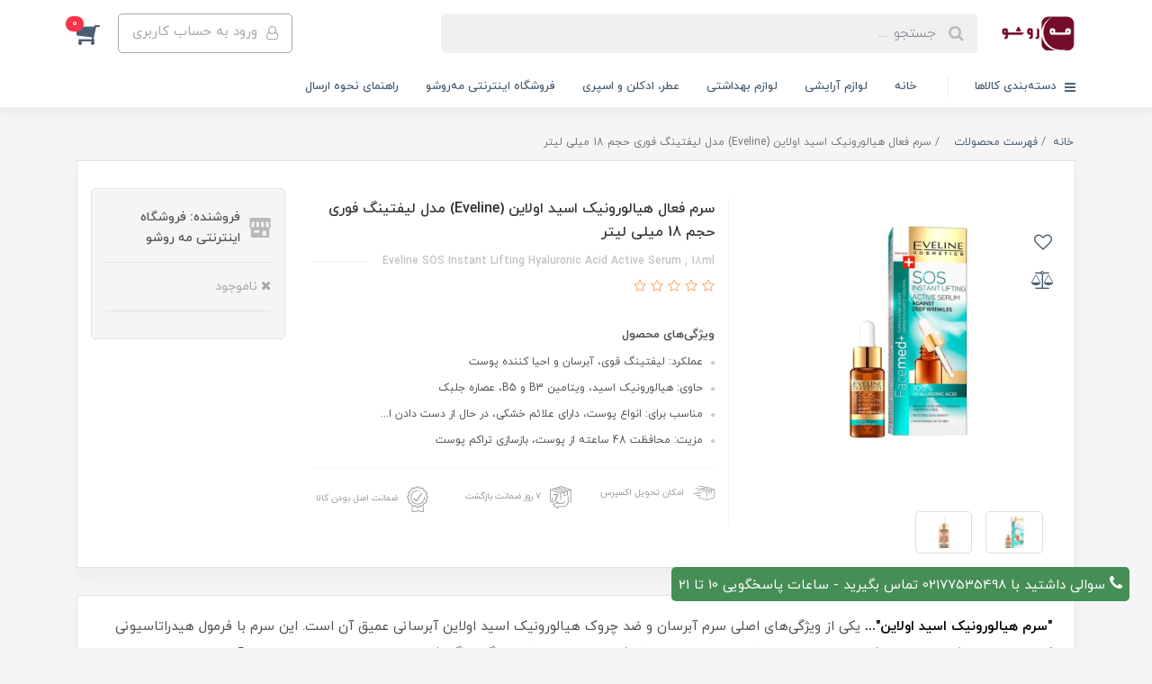

--- FILE ---
content_type: text/html; charset=utf-8
request_url: https://mahrosho.com/eveline-sos-instant-lifting-hyaluronic-acid-active-serum-mrp2712859446
body_size: 34650
content:
<!DOCTYPE html>
<html dir="rtl" lang="fa" ng-app="siteBuilder.public">
	<head>
		<meta charset="UTF-8">
		<meta http-equiv="X-UA-Compatible" content="IE=edge">
		<title>فروشگاه اینترنتی مه رو‌شو | قیمت و خرید سرم فعال هیالورونیک اسید لیفتینگ فوری اولاین | eveline sos instant lifting hyaluronic acid active serum</title>
		<meta name="keywords" content="">
		<meta name="description" content="سرم هیالورونیک اسید اولاین یک سرم آبرسان و ضد چروک عمیق است. این سرم سطح جذب رطوبت را افزایش داده و موجب شادابی و طراوت و شفافیت پوست می‌شود.">
		<meta property="og:title" content="سرم فعال هیالورونیک اسید اولاین (Eveline) مدل لیفتینگ فوری حجم 18 میلی لیتر">
		<meta property="og:description" content="سرم هیالورونیک اسید اولاین یک سرم آبرسان و ضد چروک عمیق است. این سرم سطح جذب رطوبت را افزایش داده و موجب شادابی و طراوت و شفافیت پوست می‌شود.">
		<meta property="og:url" content="https://mahrosho.com/eveline-sos-instant-lifting-hyaluronic-acid-active-serum-mrp2712859446">
		<meta property="og:site_name" content="فروشگاه اینترنتی مه رو‌شو">
		<meta property="og:image" content='/uploads/products/d31ba3.jpg?m=crop&w=200&h=200&q=veryhigh'>
		<meta name="twitter:url" content="https://mahrosho.com/eveline-sos-instant-lifting-hyaluronic-acid-active-serum-mrp2712859446">
		<meta name="twitter:title" content="فروشگاه اینترنتی مه رو‌شو | قیمت و خرید سرم فعال هیالورونیک اسید لیفتینگ فوری اولاین | eveline sos instant lifting hyaluronic acid active serum">
		<meta name="twitter:description" content="سرم هیالورونیک اسید اولاین یک سرم آبرسان و ضد چروک عمیق است. این سرم سطح جذب رطوبت را افزایش داده و موجب شادابی و طراوت و شفافیت پوست می‌شود.">
		<meta name="viewport" content="width=device-width, initial-scale=1, shrink-to-fit=no">
		<link rel="stylesheet" href="/site/resources/fonts/css?family=persian&family=fontawesome">
		<link rel="stylesheet" href="/themes/custom-c4a5/css/bootstrap.css">
		<link rel="stylesheet" href="/themes/custom-c4a5/css/bootstrap.rtl.css">
		<link rel="stylesheet" href="/themes/custom-c4a5/css/magnific.popup.css">
		<link rel="stylesheet" href="/themes/custom-c4a5/css/owl.carousel.css">
		

		<link rel="stylesheet" href="/themes/custom-c4a5/css/app.css?v=2.3">
		<link rel="canonical" href="https://mahrosho.com/eveline-sos-instant-lifting-hyaluronic-acid-active-serum-mrp2712859446">
		<meta name= "google-site-verification=jR0ZKPHbq7RHcbJWGI9jP14PriJzzPYIVyzZFqGMxe0">
	<script> !function (t, e, n) { t.yektanetAnalyticsObject = n, t[n] = t[n] || function () { t[n].q.push(arguments) }, t[n].q = t[n].q || []; var a = new Date, r = a.getFullYear().toString() + "0" + a.getMonth() + "0" + a.getDate() + "0" + a.getHours(), c = e.getElementsByTagName("script")[0], s = e.createElement("script"); s.id = "ua-script-ed4L1sZv"; s.dataset.analyticsobject = n; s.async = 1; s.type = "text/javascript"; s.src = "https://cdn.yektanet.com/rg_woebegone/scripts_v3/ed4L1sZv/rg.complete.js?v=" + r, c.parentNode.insertBefore(s, c) }(window, document, "yektanet"); </script><script type="text/javascript">yektanet && yektanet('product', 'detail', { title: 'سرم فعال هیالورونیک اسید اولاین (Eveline) مدل لیفتینگ فوری حجم 18 میلی لیتر', sku: '163866080', price: 579000, image: 'https://mahrosho.com/uploads/products/d31ba3.jpg', isAvailable: false });</script><meta name="generator" content="Portal Site Builder">
</head>
	<body ng-class="{'no-scroll':no_scroll}" itemscope="" itemtype="http://schema.org/WebPage">
		

			<!-- loading -->
			<div class="loading"></div>

			<!-- header -->
			<header class="header">
				<!-- header desktop -->
				<div class="d-none d-lg-block">
					<div class="header-desktop">
	<div class="container">
		<div class="header-top py-10 py-lg-15">
			<div class="row align-items-center">
				<div class="col-9 col-md-8">
					<div class="d-flex align-items-center">
						
						<a class="d-block" href="/">
							<img src="/uploads/logo/ac1641.jpg?m=thumb&w=150&h=48&q=veryhigh" alt="فروشگاه اینترنتی مه رو‌شو" class="header-logo img-fluid">
						</a>
						<div class="header-search mx-lg-25">
							<form action="/site/search" class="header-search-form" dynamic-search="" auto-show="">
								<input type="text" name="q" class="form-control header-search-input" maxlength="100" autocomplete="off" ng-model="query" ng-focus="searchFocused=true" ng-blur="searchFocused=false" ng-class="{'active': searchFocused||searchMouseover}" placeholder="جستجو ...">
								<button class="btn btn-primary header-search-submit d-none">
									<i class="fa fa-search"></i>
								</button>
								<div class="quicksearch-items bg-white shadow-lg rounded" ng-show="searchFocused||searchMouseover" ng-mouseover="searchMouseover=true" ng-mouseleave="searchMouseover=false">
									<div class="quicksearch-items-title">نتایج جستجو:</div>
									<div class="quicksearch-item" ng-repeat="item in items">
										<div class="quicksearch-item-image" ng-show="item.image">
											<a ng-href="{{item.url}}" class="quicksearch-item-image-link">
												<img ng-src="{{item.image}}?m=crop&w=100&h=100&q=high" class="quicksearch-item-image-element">
											</a>
										</div>
										<h4 class="quicksearch-item-title">
											<a ng-href="{{item.url}}" class="quicksearch-item-link">
												<span ng-bind="item.title"></span>
											</a>
										</h4>
									</div>
								</div>
							</form>
						</div>
					</div>
				</div>
				<div class="col-3 col-md-4">
					<div class="d-flex justify-content-end">
						<!-- user -->
						
							<a href="/site/signin" class="btn btn-outline-gray header-top-user-button">
								<i class="fa fa-user-o align-middle ml-half"></i>
								<span class="d-none d-lg-inline-block">ورود به حساب کاربری</span>
							</a>
						
						

						<!-- basket -->
						
							<div class="header-basket" cart="">
								<div class="dropdown">
									<a href="#" class="header-basket-button dropdown-toggle" data-toggle="dropdown" id="basket-widget" role="button" aria-expanded="false" aria-haspopup="true">
										<i class="fa fa-shopping-cart align-middle"></i>
										<span class="badge badge-pill badge-primary" ng-bind="model.items.length || 0">0</span>
									</a>
									<div class="header-basket-items dropdown-menu" aria-labelledby="basket-widget">
										<form name="items" class="header-basket-item" ng-submit="items.$valid && update(item)" ng-repeat="item in model.items" novalidate="">
											<div class="header-basket-item-image">
												<a ng-href="{{item.product.url}}" class="header-basket-item-image-link" target="_blank">
													<img ng-src="{{item.product.image||'/site/resources/images/empty.jpg'}}?m=thumb&w=60&h=60&q=high" class="img-responsive header-basket-item-image-element">
												</a>
											</div>
											<div class="header-basket-item-details">
												<h5 class="header-basket-item-title">
													<a ng-href="{{item.product.url}}" class="header-basket-item-link" target="_blank">
														{{item.title}} <span class="header-basket-item-subtitle" ng-show="item.subtitle">{{item.subtitle}}</span>
													</a>
												</h5>
												<h6 class="header-basket-item-price">
													{{item.total|number}} تومان
												</h6>
												<a href="javascript:;" class="badge badge-danger header-basket-item-remove" ng-click="removeItem(item)" click-confirm="آیا از حذف مطمئن هستید؟">
													<i class="fa fa-fw fa-times" ng-hide="item.progress"></i>
													<i class="fa fa-fw fa-refresh fa-spin" ng-show="item.progress"></i>
													حذف
												</a>
											</div>
										</form>
										<div class="header-basket-container" ng-if="model.items.length">
											<a href="/site/cart" class="btn btn-block btn-green header-basket-link">
												ثبت و نهایی کردن سفارش 
												<i class="fa fa-chevron-left mr-half align-middle"></i>
											</a>
										</div>
										<div class="header-basket-empty" ng-if="!model.items.length">
											سبد خرید شما خالی است.
										</div>
									</div>
								</div>
							</div>
						
					</div>
				</div>
			</div>
		</div>
	</div>
	<div class="header-menu">
		<div class="container">
			<div class="position-relative">
	<div class="navbar-mega-container d-inline-block">
		<a href="#" class="mega-menu-title">
			<i class="fa fa-bars align-middle ml-half"></i> 
			دسته‌بندی کالاها
		</a>
		
			<div class="navbar-mega-context shadow">
				<nav class="navbar-mega" role="navigation" itemscope="" itemtype="http://schema.org/SiteNavigationElement" navbar-menu="">
					<div id="navbar-103928702" class="">
						<ul class="navbar-nav" role="menu">
							
								<li class="nav-item position-static " data-subset="0">
									<a href="/" class="nav-link" itemprop="url" target="_self">
										خانه
									</a>
									
								</li>
							
								<li class="nav-item position-static " data-subset="6">
									<a href="/cosmetic" class="nav-link" itemprop="url" target="_self">
										لوازم آرایشی
									</a>
									
										<div class="nav-subset nav-subset-1">
											<div class="nav-subset-list">
												
													<a href="/cosmetic/face-makeup" class='nav-subset-link  has-child' itemprop="url" target="_self">
														آرایش صورت
													</a>
													
														
													<a href="/cosmetic/face-makeup/foundation" class='nav-subset-link  ' itemprop="url" target="_self">
														کرم پودر
													</a>
													
												
													<a href="/cosmetic/face-makeup/blushers" class='nav-subset-link  ' itemprop="url" target="_self">
														رژگونه
													</a>
													
												
													<a href="/cosmetic/face-makeup/concealer" class='nav-subset-link  ' itemprop="url" target="_self">
														کانسیلر و کانتور
													</a>
													
												
													<a href="/cosmetic/face-makeup/highlighter" class='nav-subset-link  ' itemprop="url" target="_self">
														هایلایتر
													</a>
													
												
													<a href="/cosmetic/face-makeup/make-up-fixing" class='nav-subset-link  ' itemprop="url" target="_self">
														تثبیت کننده آرایش
													</a>
													
												
													<a href="/cosmetic/face-makeup/primer" class='nav-subset-link  ' itemprop="url" target="_self">
														پرایمر
													</a>
													
												
													<a href="/cosmetic/face-makeup/compact" class='nav-subset-link  ' itemprop="url" target="_self">
														پنکک
													</a>
													
												
													<a href="/cosmetic/face-makeup/bb-cc-dd-cream" class='nav-subset-link  ' itemprop="url" target="_self">
														کرم BB , CC , DD
													</a>
													
												
													
												
													<a href="/cosmetic/make-up-eye-and-eyebrow" class='nav-subset-link  has-child' itemprop="url" target="_self">
														آرایش چشم و ابرو
													</a>
													
														
													<a href="/cosmetic/make-up-eye-and-eyebrow/mascara" class='nav-subset-link  ' itemprop="url" target="_self">
														ریمل
													</a>
													
												
													<a href="/cosmetic/make-up-eye-and-eyebrow/eye-liner" class='nav-subset-link  ' itemprop="url" target="_self">
														خط چشم
													</a>
													
												
													<a href="/cosmetic/make-up-eye-and-eyebrow/eyeliner" class='nav-subset-link  ' itemprop="url" target="_self">
														مداد چشم
													</a>
													
												
													<a href="/cosmetic/make-up-eye-and-eyebrow/eye-shadow" class='nav-subset-link  ' itemprop="url" target="_self">
														سایه چشم
													</a>
													
												
													<a href="/cosmetic/make-up-eye-and-eyebrow/eyebrow-pencil" class='nav-subset-link  ' itemprop="url" target="_self">
														مداد ابرو
													</a>
													
												
													<a href="/cosmetic/make-up-eye-and-eyebrow/eyebrow-shadow" class='nav-subset-link  ' itemprop="url" target="_self">
														سایه ابرو
													</a>
													
												
													<a href="/cosmetic/make-up-eye-and-eyebrow/eyebrow-mascara" class='nav-subset-link  ' itemprop="url" target="_self">
														ریمل ابرو
													</a>
													
												
													<a href="/cosmetic/make-up-eye-and-eyebrow/eyebrow-gel-and-soap" class='nav-subset-link  ' itemprop="url" target="_self">
														ژل و صابون ابرو
													</a>
													
												
													
												
													<a href="/cosmetic/lip-makeup" class='nav-subset-link  has-child' itemprop="url" target="_self">
														آرایش لب
													</a>
													
														
													<a href="/cosmetic/lip-makeup/solid-lipstick" class='nav-subset-link  ' itemprop="url" target="_self">
														رژلب جامد
													</a>
													
												
													<a href="/cosmetic/lip-makeup/liquid-lipstick" class='nav-subset-link  ' itemprop="url" target="_self">
														رژلب مایع
													</a>
													
												
													<a href="/cosmetic/lip-makeup/pencil-lipstick" class='nav-subset-link  ' itemprop="url" target="_self">
														رژلب مدادی
													</a>
													
												
													<a href="/cosmetic/lip-makeup/lip-liner" class='nav-subset-link  ' itemprop="url" target="_self">
														مداد لب
													</a>
													
												
													<a href="/cosmetic/lip-makeup/lip-balm" class='nav-subset-link  ' itemprop="url" target="_self">
														کرم و نرم کننده لب
													</a>
													
												
													
												
													<a href="/cosmetic/nail-health-and-beauty" class='nav-subset-link  has-child' itemprop="url" target="_self">
														بهداشت و زیبایی ناخن
													</a>
													
														
													<a href="/cosmetic/nail-health-and-beauty/nail-polish" class='nav-subset-link  ' itemprop="url" target="_self">
														لاک ناخن
													</a>
													
												
													<a href="/cosmetic/nail-health-and-beauty/nail-strengthener" class='nav-subset-link  ' itemprop="url" target="_self">
														تقویت کننده ناخن
													</a>
													
												
													<a href="/cosmetic/nail-health-and-beauty/nail-polish-remover" class='nav-subset-link  ' itemprop="url" target="_self">
														پاک کننده لاک ناخن
													</a>
													
												
													
												
													<a href="/cosmetic/hair" class='nav-subset-link  has-child' itemprop="url" target="_self">
														مواد آرایش مو
													</a>
													
														
													<a href="/cosmetic/hair/hair-and-eyebrow-color" class='nav-subset-link  ' itemprop="url" target="_self">
														رنگ مو و ابرو
													</a>
													
												
													<a href="/cosmetic/hair/shampoo-and-spray-hair-color" class='nav-subset-link  ' itemprop="url" target="_self">
														شامپو و اسپری رنگ مو
													</a>
													
												
													<a href="/cosmetic/hair/hair-gel" class='nav-subset-link  ' itemprop="url" target="_self">
														ژل مو
													</a>
													
												
													<a href="/cosmetic/hair/hair-spray-and-mousse" class='nav-subset-link  ' itemprop="url" target="_self">
														اسپری و موس مو
													</a>
													
												
													<a href="/cosmetic/hair/hair-wax" class='nav-subset-link  ' itemprop="url" target="_self">
														واکس مو
													</a>
													
												
													<a href="/cosmetic/hair/comb-and-hair-brush" class='nav-subset-link  ' itemprop="url" target="_self">
														شانه و برس مو
													</a>
													
												
													<a href="/cosmetic/hair/oxidant" class='nav-subset-link  ' itemprop="url" target="_self">
														اکسیدان
													</a>
													
												
													<a href="/cosmetic/hair/hair-bleach" class='nav-subset-link  ' itemprop="url" target="_self">
														بی رنگ کننده مو
													</a>
													
												
													<a href="/cosmetic/hair/hair-thickener" class='nav-subset-link  ' itemprop="url" target="_self">
														پرپشت کننده مو
													</a>
													
												
													
												
													<a href="/cosmetic/cosmetic-equipment" class='nav-subset-link  has-child' itemprop="url" target="_self">
														اکسسوری آرایشی
													</a>
													
														
													<a href="/cosmetic/cosmetic-equipment/eye-lens" class='nav-subset-link  ' itemprop="url" target="_self">
														لنز چشم
													</a>
													
												
													<a href="/cosmetic/cosmetic-equipment/lens-accessorie" class='nav-subset-link  ' itemprop="url" target="_self">
														لوازم جانبی لنز
													</a>
													
												
													<a href="/cosmetic/cosmetic-equipment/lash" class='nav-subset-link  ' itemprop="url" target="_self">
														مژه مصنوعی
													</a>
													
												
													<a href="/cosmetic/cosmetic-equipment/hair-color-equipment" class='nav-subset-link  ' itemprop="url" target="_self">
														تجهیزات رنگ مو
													</a>
													
												
													<a href="/cosmetic/cosmetic-equipment/make-up-brush-set" class='nav-subset-link  ' itemprop="url" target="_self">
														ست براش و براش
													</a>
													
												
													<a href="/cosmetic/cosmetic-equipment/eyelash-curler" class='nav-subset-link  ' itemprop="url" target="_self">
														فرمژه
													</a>
													
												
													
												
											</div>
										</div>
									
								</li>
							
								<li class="nav-item position-static " data-subset="5">
									<a href="/health" class="nav-link" itemprop="url" target="_self">
										لوازم بهداشتی
									</a>
									
										<div class="nav-subset nav-subset-2">
											<div class="nav-subset-list">
												
													<a href="/health/shampoo-and-hair-care" class='nav-subset-link  has-child' itemprop="url" target="_self">
														شامپو و مراقبت مو
													</a>
													
														
													<a href="/health/shampoo-and-hair-care/shampoo-and-conditioner" class='nav-subset-link  ' itemprop="url" target="_self">
														شامپو و نرم کننده مو
													</a>
													
												
													<a href="/health/shampoo-and-hair-care/hair-lotion" class='nav-subset-link  ' itemprop="url" target="_self">
														لوسیون مو
													</a>
													
												
													<a href="/health/shampoo-and-hair-care/hair-oil" class='nav-subset-link  ' itemprop="url" target="_self">
														روغن مو
													</a>
													
												
													<a href="/health/shampoo-and-hair-care/masks-and-hair-care" class='nav-subset-link  ' itemprop="url" target="_self">
														ماسک و مراقبت مو
													</a>
													
												
													<a href="/health/shampoo-and-hair-care/serum-and-hair-spray" class='nav-subset-link  ' itemprop="url" target="_self">
														سرم و اسپری مو
													</a>
													
												
													<a href="/health/shampoo-and-hair-care/hair-eyelash-and-eyebrow-strengthener" class='nav-subset-link  ' itemprop="url" target="_self">
														تقویت کننده مو، مژه و ابرو
													</a>
													
												
													
												
													<a href="/health/cream-and-skin-care" class='nav-subset-link  has-child' itemprop="url" target="_self">
														کرم، مراقبت و پاکسازی پوست
													</a>
													
														
													<a href="/health/cream-and-skin-care/sunscreen" class='nav-subset-link  ' itemprop="url" target="_self">
														کرم ضد آفتاب
													</a>
													
												
													<a href="/health/cream-and-skin-care/eye-cream" class='nav-subset-link  ' itemprop="url" target="_self">
														کرم دور چشم
													</a>
													
												
													<a href="/health/cream-and-skin-care/moisturizing-lotion" class='nav-subset-link  ' itemprop="url" target="_self">
														کرم مرطوب کننده و آبرسان صورت و بدن
													</a>
													
												
													<a href="/health/cream-and-skin-care/anti-ageing-cream" class='nav-subset-link  ' itemprop="url" target="_self">
														کرم ضد چروک
													</a>
													
												
													<a href="/health/cream-and-skin-care/tanning-cream" class='nav-subset-link  ' itemprop="url" target="_self">
														کرم و روغن برنز کننده
													</a>
													
												
													<a href="/health/cream-and-skin-care/scrub-cream" class='nav-subset-link  ' itemprop="url" target="_self">
														لایه بردار پوست
													</a>
													
												
													<a href="/health/cream-and-skin-care/face-and-body-mask" class='nav-subset-link  ' itemprop="url" target="_self">
														ماسک صورت و بدن
													</a>
													
												
													<a href="/health/cream-and-skin-care/face-wash" class='nav-subset-link  ' itemprop="url" target="_self">
														شستشوی صورت
													</a>
													
												
													<a href="/health/cream-and-skin-care/micellar-water" class='nav-subset-link  ' itemprop="url" target="_self">
														پاک کننده آرایش و تونر
													</a>
													
												
													<a href="/health/cream-and-skin-care/skin-serum" class='nav-subset-link  ' itemprop="url" target="_self">
														سرم پوست
													</a>
													
												
													<a href="/health/cream-and-skin-care/repairing-cream-and-gel" class='nav-subset-link  ' itemprop="url" target="_self">
														کرم و ژل ترمیم کننده
													</a>
													
												
													<a href="/health/cream-and-skin-care/brightening-cream" class='nav-subset-link  ' itemprop="url" target="_self">
														کرم روشن کننده
													</a>
													
												
													<a href="/health/cream-and-skin-care/body-crack-removal-cream" class='nav-subset-link  ' itemprop="url" target="_self">
														کرم و روغن رفع ترک بدن
													</a>
													
												
													
												
													<a href="/health/deodorant" class='nav-subset-link  has-child' itemprop="url" target="_self">
														ضد تعریق
													</a>
													
														
													<a href="/health/deodorant/deodorant-spray" class='nav-subset-link  ' itemprop="url" target="_self">
														اسپری ضد تعریق
													</a>
													
												
													<a href="/health/deodorant/antiperspirant-roll-on" class='nav-subset-link  ' itemprop="url" target="_self">
														رول ضد تعریق
													</a>
													
												
													<a href="/health/deodorant/antiperspirant-stick" class='nav-subset-link  ' itemprop="url" target="_self">
														استیک و ژل ضد تعریق
													</a>
													
												
													
												
													<a href="/health/haircut-accessories" class='nav-subset-link  has-child' itemprop="url" target="_self">
														لوازم اصلاح مو
													</a>
													
														
													<a href="/health/haircut-accessories/shaving-razor-and-spare" class='nav-subset-link  ' itemprop="url" target="_self">
														تیغ و یدک اصلاح
													</a>
													
												
													<a href="/health/haircut-accessories/facial-shaving-gel-and-foam" class='nav-subset-link  ' itemprop="url" target="_self">
														ژل و فوم اصلاح
													</a>
													
												
													<a href="/health/haircut-accessories/after-shaving" class='nav-subset-link  ' itemprop="url" target="_self">
														افتر شیو
													</a>
													
												
													<a href="/health/haircut-accessories/hair-remover-cream" class='nav-subset-link  ' itemprop="url" target="_self">
														کرم موبر
													</a>
													
												
													<a href="/health/haircut-accessories/hair-remover" class='nav-subset-link  ' itemprop="url" target="_self">
														موبر
													</a>
													
												
													<a href="/health/haircut-accessories/shaving-accessories" class='nav-subset-link  ' itemprop="url" target="_self">
														لوازم جانبی اصلاح
													</a>
													
												
													
												
													<a href="/health/health-and-body-care" class='nav-subset-link  has-child' itemprop="url" target="_self">
														بهداشت و مراقبت بدن
													</a>
													
														
													<a href="/health/health-and-body-care/body-lotions-and-oils" class='nav-subset-link  ' itemprop="url" target="_self">
														لوسیون و روغن بدن
													</a>
													
												
													<a href="/health/health-and-body-care/clean-ears" class='nav-subset-link  ' itemprop="url" target="_self">
														گوش پاکن
													</a>
													
												
													<a href="/health/health-and-body-care/body-shampoo" class='nav-subset-link  ' itemprop="url" target="_self">
														شامپو بدن
													</a>
													
												
													
												
											</div>
										</div>
									
								</li>
							
								<li class="nav-item position-static " data-subset="2">
									<a href="/perfume-cologne-and-spray" class="nav-link" itemprop="url" target="_self">
										عطر، ادکلن و اسپری
									</a>
									
										<div class="nav-subset nav-subset-3">
											<div class="nav-subset-list">
												
													<a href="/perfume-cologne-and-spray/female-perfume" class='nav-subset-link  has-child' itemprop="url" target="_self">
														بانوان
													</a>
													
														
													<a href="/perfume-cologne-and-spray/female-perfume/women-s-perfume-and-cologne" class='nav-subset-link  ' itemprop="url" target="_self">
														عطر و ادکلن زنانه
													</a>
													
												
													<a href="/perfume-cologne-and-spray/female-perfume/womens-body-splash" class='nav-subset-link  ' itemprop="url" target="_self">
														بادی اسپلش
													</a>
													
												
													<a href="/perfume-cologne-and-spray/female-perfume/womens-pocket-perfume" class='nav-subset-link  ' itemprop="url" target="_self">
														عطر جیبی
													</a>
													
												
													<a href="/perfume-cologne-and-spray/female-perfume/spray" class='nav-subset-link  ' itemprop="url" target="_self">
														اسپری
													</a>
													
												
													
												
													<a href="/perfume-cologne-and-spray/men-parfume" class='nav-subset-link  has-child' itemprop="url" target="_self">
														آقایان
													</a>
													
														
													<a href="/perfume-cologne-and-spray/men-parfume/men-s-perfume-and-cologne" class='nav-subset-link  ' itemprop="url" target="_self">
														عطر و ادکلن مردانه
													</a>
													
												
													<a href="/perfume-cologne-and-spray/men-parfume/men-body-splash" class='nav-subset-link  ' itemprop="url" target="_self">
														بادی اسپلش
													</a>
													
												
													<a href="/perfume-cologne-and-spray/men-parfume/pocket-men-perfume" class='nav-subset-link  ' itemprop="url" target="_self">
														عطر جیبی
													</a>
													
												
													<a href="/perfume-cologne-and-spray/men-parfume/men-spray" class='nav-subset-link  ' itemprop="url" target="_self">
														اسپری
													</a>
													
												
													
												
											</div>
										</div>
									
								</li>
							
								<li class="nav-item position-static " data-subset="5">
									<a href="/appliances" class="nav-link" itemprop="url" target="_self">
										لوازم شخصی برقی و تجهیزات زیبایی
									</a>
									
										<div class="nav-subset nav-subset-4">
											<div class="nav-subset-list">
												
													<a href="/appliances/brushes-and-cosmetic-equipment" class='nav-subset-link  ' itemprop="url" target="_self">
														برس‌ها و تجهیزات آرایشی
													</a>
													
												
													<a href="/appliances/hair-straighteners" class='nav-subset-link  ' itemprop="url" target="_self">
														اتو مو
													</a>
													
												
													<a href="/appliances/hairdryer" class='nav-subset-link  ' itemprop="url" target="_self">
														سشوار
													</a>
													
												
													<a href="/appliances/hair-curler" class='nav-subset-link  ' itemprop="url" target="_self">
														بیگودی و فر کننده مو
													</a>
													
												
													<a href="/appliances/hair-and-body-trimmer" class='nav-subset-link  ' itemprop="url" target="_self">
														ماشین اصلاح موی سر، صورت و بدن
													</a>
													
												
											</div>
										</div>
									
								</li>
							
								<li class="nav-item position-static " data-subset="0">
									<a href="/fast-use" class="nav-link" itemprop="url" target="_self">
										زود مصرف‌ها
									</a>
									
								</li>
							
								<li class="nav-item position-static " data-subset="1">
									<a href="/vitamins-and-health" class="nav-link" itemprop="url" target="_self">
										ویتامین و سلامت
									</a>
									
										<div class="nav-subset nav-subset-6">
											<div class="nav-subset-list">
												
													<a href="/vitamins-and-health/pharmaceutical-and-strengthening-supplement" class='nav-subset-link  ' itemprop="url" target="_self">
														مکمل دارویی و تقویتی
													</a>
													
												
											</div>
										</div>
									
								</li>
							
								<li class="nav-item position-static " data-subset="0">
									<a href="/brands" class="nav-link" itemprop="url" target="_self">
										برندها
									</a>
									
								</li>
							
								<li class="nav-item position-static " data-subset="0">
									<a href="/how-to-send" class="nav-link" itemprop="url" target="_self">
										راهنمای نحوه ارسال
									</a>
									
								</li>
							
								<li class="nav-item position-static " data-subset="0">
									<a href="/help" class="nav-link" itemprop="url" target="_self">
										راهنما
									</a>
									
								</li>
							
								<li class="nav-item position-static " data-subset="0">
									<a href="/about-us" class="nav-link" itemprop="url" target="_self">
										فروشگاه اینترنتی مه‌رو‌شو
									</a>
									
								</li>
							
								<li class="nav-item position-static " data-subset="0">
									<a href="/contact-us" class="nav-link" itemprop="url" target="_self">
										تماس با ما
									</a>
									
								</li>
							
								<li class="nav-item position-static " data-subset="4">
									<a href="/weblog" class="nav-link" itemprop="url" target="_self">
										وبلاگ
									</a>
									
										<div class="nav-subset nav-subset-12">
											<div class="nav-subset-list">
												
													<a href="/weblog/fashion-world" class='nav-subset-link  ' itemprop="url" target="_self">
														دنیای مد
													</a>
													
												
													<a href="/weblog/make-up-and-beauty" class='nav-subset-link  ' itemprop="url" target="_self">
														آرایش و زیبایی
													</a>
													
												
													<a href="/weblog/music" class='nav-subset-link  ' itemprop="url" target="_self">
														نماهنگ
													</a>
													
												
													<a href="/weblog/perfume-cologne-and-spray-blog" class='nav-subset-link  ' itemprop="url" target="_self">
														عطر , ادکلن و اسپری
													</a>
													
												
											</div>
										</div>
									
								</li>
							
								<li class="nav-item position-static " data-subset="0">
									<a href="/undelivery" class="nav-link" itemprop="url" target="_self">
										رویه بازگرداندن کالا
									</a>
									
								</li>
							
								<li class="nav-item position-static " data-subset="0">
									<a href="/amazing-offer" class="nav-link" itemprop="url" target="_self">
										پیشنهادات رنگی رنگی
									</a>
									
								</li>
							
								<li class="nav-item position-static " data-subset="0">
									<a href="/black-friday" class="nav-link" itemprop="url" target="_self">
										بلک فرایدی
									</a>
									
								</li>
							
						</ul>
					</div>
				</nav>
			</div>
		
	</div>
	
		<nav class="navbar navbar-expand-lg d-inline-block p-0" role="navigation" itemscope="" itemtype="http://schema.org/SiteNavigationElement">
			<div class="container" navbar-menu="">
				<button type="button" class="navbar-toggler" data-toggle="collapse" data-target="#navbar-103928729" aria-expanded="false" aria-controls="navbar">
					<span class="navbar-toggler-icon"></span>
				</button>
				<a class="navbar-brand d-lg-none float-left" href="javascript:;">
					منوی وب‌سایت 2
				</a>
				<div id="navbar-103928729" class="navbar-collapse collapse">
					<ul class="navbar-nav" role="menu">
						
							<li class="nav-item " data-subset="0">
								<a href="https://mahrosho.com/" class="nav-link" itemprop="url" target="_self">
									خانه
								</a>
								
							</li>
						
							<li class="nav-item " data-subset="0">
								<a href="/cosmetic" class="nav-link" itemprop="url" target="_self">
									لوازم آرایشی
								</a>
								
							</li>
						
							<li class="nav-item " data-subset="0">
								<a href="/health" class="nav-link" itemprop="url" target="_self">
									لوازم بهداشتی
								</a>
								
							</li>
						
							<li class="nav-item " data-subset="0">
								<a href="/perfume-cologne-and-spray" class="nav-link" itemprop="url" target="_self">
									عطر، ادکلن و اسپری
								</a>
								
							</li>
						
							<li class="nav-item " data-subset="1">
								<a href="/about-us" class="nav-link" itemprop="url" target="_self">
									فروشگاه اینترنتی مه‌رو‌شو
								</a>
								
									<ul class="nav-subset" role="menu">
										
											<li class="nav-subset-item " data-subset="0">
												<a href="/contact-us" class="nav-subset-link" itemprop="url" target="_self">
													تماس با ما
												</a>
												
											</li>
										
									</ul>
								
							</li>
						
							<li class="nav-item " data-subset="0">
								<a href="how-to-send" class="nav-link" itemprop="url" target="_self">
									راهنمای نحوه ارسال
								</a>
								
							</li>
						
						
					</ul>
				</div>
			</div>
		</nav>
	
</div>
		</div>
	</div>
</div>
				</div>
				<!-- header mobile -->
				<div class="d-block d-lg-none">
					<div class="header-mobile pt-half">
	<div class="container">
		<div class="row align-items-center">
			<div class="col-3">
				
    <nav class="navbar navbar-light p-0" role="navigation" itemscope="" itemtype="http://schema.org/SiteNavigationElement">
        <div class="">
            <div class="offcanvas" navbar-offcanvas="">
                <div class="offcanvas-overlay"></div>
                <button type="button" class="navbar-toggler offcanvas-navbar-toggler" navbar-offcanvas-toggle="">
                    <i class="fa fa-bars"></i>
                </button>
                <div id="offcanvas-103928702" class="offcanvas-sidebar">
                    <div class="offcanvas-header">
                        <a class="d-block text-center" href="/">
							<img src="/uploads/logo/ac1641.jpg?m=thumb&w=150&h=48&q=veryhigh" alt="فروشگاه اینترنتی مه رو‌شو" class="header-logo img-fluid">
						</a>
                    </div>
                    <ul class="offcanvas-nav" role="menu">
                        
                            <li class="offcanvas-nav-item " data-subset="0">
                                <a href="/" class="offcanvas-nav-link" itemprop="url" target="_self">
                                    خانه
                                </a>
                                
                            </li>
                        
                            <li class="offcanvas-nav-item " data-subset="6">
                                <a href="/cosmetic" class="offcanvas-nav-link" itemprop="url" target="_self">
                                    لوازم آرایشی
                                </a>
                                
                                    <button type="button" class="offcanvas-nav-toggle">
                                        <i class="fa offcanvas-nav-toggle-icon"></i>
                                    </button>
                                    <ul class="offcanvas-nav-subset offcanvas-nav-subset-1" role="menu">
                                        
                            <li class="offcanvas-nav-item " data-subset="8">
                                <a href="/cosmetic/face-makeup" class="offcanvas-nav-link" itemprop="url" target="_self">
                                    آرایش صورت
                                </a>
                                
                                    <button type="button" class="offcanvas-nav-toggle">
                                        <i class="fa offcanvas-nav-toggle-icon"></i>
                                    </button>
                                    <ul class="offcanvas-nav-subset offcanvas-nav-subset-2" role="menu">
                                        
                            <li class="offcanvas-nav-item " data-subset="0">
                                <a href="/cosmetic/face-makeup/foundation" class="offcanvas-nav-link" itemprop="url" target="_self">
                                    کرم پودر
                                </a>
                                
                            </li>
                        
                            <li class="offcanvas-nav-item " data-subset="0">
                                <a href="/cosmetic/face-makeup/blushers" class="offcanvas-nav-link" itemprop="url" target="_self">
                                    رژگونه
                                </a>
                                
                            </li>
                        
                            <li class="offcanvas-nav-item " data-subset="0">
                                <a href="/cosmetic/face-makeup/concealer" class="offcanvas-nav-link" itemprop="url" target="_self">
                                    کانسیلر و کانتور
                                </a>
                                
                            </li>
                        
                            <li class="offcanvas-nav-item " data-subset="0">
                                <a href="/cosmetic/face-makeup/highlighter" class="offcanvas-nav-link" itemprop="url" target="_self">
                                    هایلایتر
                                </a>
                                
                            </li>
                        
                            <li class="offcanvas-nav-item " data-subset="0">
                                <a href="/cosmetic/face-makeup/make-up-fixing" class="offcanvas-nav-link" itemprop="url" target="_self">
                                    تثبیت کننده آرایش
                                </a>
                                
                            </li>
                        
                            <li class="offcanvas-nav-item " data-subset="0">
                                <a href="/cosmetic/face-makeup/primer" class="offcanvas-nav-link" itemprop="url" target="_self">
                                    پرایمر
                                </a>
                                
                            </li>
                        
                            <li class="offcanvas-nav-item " data-subset="0">
                                <a href="/cosmetic/face-makeup/compact" class="offcanvas-nav-link" itemprop="url" target="_self">
                                    پنکک
                                </a>
                                
                            </li>
                        
                            <li class="offcanvas-nav-item " data-subset="0">
                                <a href="/cosmetic/face-makeup/bb-cc-dd-cream" class="offcanvas-nav-link" itemprop="url" target="_self">
                                    کرم BB , CC , DD
                                </a>
                                
                            </li>
                        
                                    </ul>
                                
                            </li>
                        
                            <li class="offcanvas-nav-item " data-subset="8">
                                <a href="/cosmetic/make-up-eye-and-eyebrow" class="offcanvas-nav-link" itemprop="url" target="_self">
                                    آرایش چشم و ابرو
                                </a>
                                
                                    <button type="button" class="offcanvas-nav-toggle">
                                        <i class="fa offcanvas-nav-toggle-icon"></i>
                                    </button>
                                    <ul class="offcanvas-nav-subset offcanvas-nav-subset-2" role="menu">
                                        
                            <li class="offcanvas-nav-item " data-subset="0">
                                <a href="/cosmetic/make-up-eye-and-eyebrow/mascara" class="offcanvas-nav-link" itemprop="url" target="_self">
                                    ریمل
                                </a>
                                
                            </li>
                        
                            <li class="offcanvas-nav-item " data-subset="0">
                                <a href="/cosmetic/make-up-eye-and-eyebrow/eye-liner" class="offcanvas-nav-link" itemprop="url" target="_self">
                                    خط چشم
                                </a>
                                
                            </li>
                        
                            <li class="offcanvas-nav-item " data-subset="0">
                                <a href="/cosmetic/make-up-eye-and-eyebrow/eyeliner" class="offcanvas-nav-link" itemprop="url" target="_self">
                                    مداد چشم
                                </a>
                                
                            </li>
                        
                            <li class="offcanvas-nav-item " data-subset="0">
                                <a href="/cosmetic/make-up-eye-and-eyebrow/eye-shadow" class="offcanvas-nav-link" itemprop="url" target="_self">
                                    سایه چشم
                                </a>
                                
                            </li>
                        
                            <li class="offcanvas-nav-item " data-subset="0">
                                <a href="/cosmetic/make-up-eye-and-eyebrow/eyebrow-pencil" class="offcanvas-nav-link" itemprop="url" target="_self">
                                    مداد ابرو
                                </a>
                                
                            </li>
                        
                            <li class="offcanvas-nav-item " data-subset="0">
                                <a href="/cosmetic/make-up-eye-and-eyebrow/eyebrow-shadow" class="offcanvas-nav-link" itemprop="url" target="_self">
                                    سایه ابرو
                                </a>
                                
                            </li>
                        
                            <li class="offcanvas-nav-item " data-subset="0">
                                <a href="/cosmetic/make-up-eye-and-eyebrow/eyebrow-mascara" class="offcanvas-nav-link" itemprop="url" target="_self">
                                    ریمل ابرو
                                </a>
                                
                            </li>
                        
                            <li class="offcanvas-nav-item " data-subset="0">
                                <a href="/cosmetic/make-up-eye-and-eyebrow/eyebrow-gel-and-soap" class="offcanvas-nav-link" itemprop="url" target="_self">
                                    ژل و صابون ابرو
                                </a>
                                
                            </li>
                        
                                    </ul>
                                
                            </li>
                        
                            <li class="offcanvas-nav-item " data-subset="5">
                                <a href="/cosmetic/lip-makeup" class="offcanvas-nav-link" itemprop="url" target="_self">
                                    آرایش لب
                                </a>
                                
                                    <button type="button" class="offcanvas-nav-toggle">
                                        <i class="fa offcanvas-nav-toggle-icon"></i>
                                    </button>
                                    <ul class="offcanvas-nav-subset offcanvas-nav-subset-2" role="menu">
                                        
                            <li class="offcanvas-nav-item " data-subset="0">
                                <a href="/cosmetic/lip-makeup/solid-lipstick" class="offcanvas-nav-link" itemprop="url" target="_self">
                                    رژلب جامد
                                </a>
                                
                            </li>
                        
                            <li class="offcanvas-nav-item " data-subset="0">
                                <a href="/cosmetic/lip-makeup/liquid-lipstick" class="offcanvas-nav-link" itemprop="url" target="_self">
                                    رژلب مایع
                                </a>
                                
                            </li>
                        
                            <li class="offcanvas-nav-item " data-subset="0">
                                <a href="/cosmetic/lip-makeup/pencil-lipstick" class="offcanvas-nav-link" itemprop="url" target="_self">
                                    رژلب مدادی
                                </a>
                                
                            </li>
                        
                            <li class="offcanvas-nav-item " data-subset="0">
                                <a href="/cosmetic/lip-makeup/lip-liner" class="offcanvas-nav-link" itemprop="url" target="_self">
                                    مداد لب
                                </a>
                                
                            </li>
                        
                            <li class="offcanvas-nav-item " data-subset="0">
                                <a href="/cosmetic/lip-makeup/lip-balm" class="offcanvas-nav-link" itemprop="url" target="_self">
                                    کرم و نرم کننده لب
                                </a>
                                
                            </li>
                        
                                    </ul>
                                
                            </li>
                        
                            <li class="offcanvas-nav-item " data-subset="3">
                                <a href="/cosmetic/nail-health-and-beauty" class="offcanvas-nav-link" itemprop="url" target="_self">
                                    بهداشت و زیبایی ناخن
                                </a>
                                
                                    <button type="button" class="offcanvas-nav-toggle">
                                        <i class="fa offcanvas-nav-toggle-icon"></i>
                                    </button>
                                    <ul class="offcanvas-nav-subset offcanvas-nav-subset-2" role="menu">
                                        
                            <li class="offcanvas-nav-item " data-subset="0">
                                <a href="/cosmetic/nail-health-and-beauty/nail-polish" class="offcanvas-nav-link" itemprop="url" target="_self">
                                    لاک ناخن
                                </a>
                                
                            </li>
                        
                            <li class="offcanvas-nav-item " data-subset="0">
                                <a href="/cosmetic/nail-health-and-beauty/nail-strengthener" class="offcanvas-nav-link" itemprop="url" target="_self">
                                    تقویت کننده ناخن
                                </a>
                                
                            </li>
                        
                            <li class="offcanvas-nav-item " data-subset="0">
                                <a href="/cosmetic/nail-health-and-beauty/nail-polish-remover" class="offcanvas-nav-link" itemprop="url" target="_self">
                                    پاک کننده لاک ناخن
                                </a>
                                
                            </li>
                        
                                    </ul>
                                
                            </li>
                        
                            <li class="offcanvas-nav-item " data-subset="9">
                                <a href="/cosmetic/hair" class="offcanvas-nav-link" itemprop="url" target="_self">
                                    مواد آرایش مو
                                </a>
                                
                                    <button type="button" class="offcanvas-nav-toggle">
                                        <i class="fa offcanvas-nav-toggle-icon"></i>
                                    </button>
                                    <ul class="offcanvas-nav-subset offcanvas-nav-subset-2" role="menu">
                                        
                            <li class="offcanvas-nav-item " data-subset="0">
                                <a href="/cosmetic/hair/hair-and-eyebrow-color" class="offcanvas-nav-link" itemprop="url" target="_self">
                                    رنگ مو و ابرو
                                </a>
                                
                            </li>
                        
                            <li class="offcanvas-nav-item " data-subset="0">
                                <a href="/cosmetic/hair/shampoo-and-spray-hair-color" class="offcanvas-nav-link" itemprop="url" target="_self">
                                    شامپو و اسپری رنگ مو
                                </a>
                                
                            </li>
                        
                            <li class="offcanvas-nav-item " data-subset="0">
                                <a href="/cosmetic/hair/hair-gel" class="offcanvas-nav-link" itemprop="url" target="_self">
                                    ژل مو
                                </a>
                                
                            </li>
                        
                            <li class="offcanvas-nav-item " data-subset="0">
                                <a href="/cosmetic/hair/hair-spray-and-mousse" class="offcanvas-nav-link" itemprop="url" target="_self">
                                    اسپری و موس مو
                                </a>
                                
                            </li>
                        
                            <li class="offcanvas-nav-item " data-subset="0">
                                <a href="/cosmetic/hair/hair-wax" class="offcanvas-nav-link" itemprop="url" target="_self">
                                    واکس مو
                                </a>
                                
                            </li>
                        
                            <li class="offcanvas-nav-item " data-subset="0">
                                <a href="/cosmetic/hair/comb-and-hair-brush" class="offcanvas-nav-link" itemprop="url" target="_self">
                                    شانه و برس مو
                                </a>
                                
                            </li>
                        
                            <li class="offcanvas-nav-item " data-subset="0">
                                <a href="/cosmetic/hair/oxidant" class="offcanvas-nav-link" itemprop="url" target="_self">
                                    اکسیدان
                                </a>
                                
                            </li>
                        
                            <li class="offcanvas-nav-item " data-subset="0">
                                <a href="/cosmetic/hair/hair-bleach" class="offcanvas-nav-link" itemprop="url" target="_self">
                                    بی رنگ کننده مو
                                </a>
                                
                            </li>
                        
                            <li class="offcanvas-nav-item " data-subset="0">
                                <a href="/cosmetic/hair/hair-thickener" class="offcanvas-nav-link" itemprop="url" target="_self">
                                    پرپشت کننده مو
                                </a>
                                
                            </li>
                        
                                    </ul>
                                
                            </li>
                        
                            <li class="offcanvas-nav-item " data-subset="6">
                                <a href="/cosmetic/cosmetic-equipment" class="offcanvas-nav-link" itemprop="url" target="_self">
                                    اکسسوری آرایشی
                                </a>
                                
                                    <button type="button" class="offcanvas-nav-toggle">
                                        <i class="fa offcanvas-nav-toggle-icon"></i>
                                    </button>
                                    <ul class="offcanvas-nav-subset offcanvas-nav-subset-2" role="menu">
                                        
                            <li class="offcanvas-nav-item " data-subset="0">
                                <a href="/cosmetic/cosmetic-equipment/eye-lens" class="offcanvas-nav-link" itemprop="url" target="_self">
                                    لنز چشم
                                </a>
                                
                            </li>
                        
                            <li class="offcanvas-nav-item " data-subset="0">
                                <a href="/cosmetic/cosmetic-equipment/lens-accessorie" class="offcanvas-nav-link" itemprop="url" target="_self">
                                    لوازم جانبی لنز
                                </a>
                                
                            </li>
                        
                            <li class="offcanvas-nav-item " data-subset="0">
                                <a href="/cosmetic/cosmetic-equipment/lash" class="offcanvas-nav-link" itemprop="url" target="_self">
                                    مژه مصنوعی
                                </a>
                                
                            </li>
                        
                            <li class="offcanvas-nav-item " data-subset="0">
                                <a href="/cosmetic/cosmetic-equipment/hair-color-equipment" class="offcanvas-nav-link" itemprop="url" target="_self">
                                    تجهیزات رنگ مو
                                </a>
                                
                            </li>
                        
                            <li class="offcanvas-nav-item " data-subset="0">
                                <a href="/cosmetic/cosmetic-equipment/make-up-brush-set" class="offcanvas-nav-link" itemprop="url" target="_self">
                                    ست براش و براش
                                </a>
                                
                            </li>
                        
                            <li class="offcanvas-nav-item " data-subset="0">
                                <a href="/cosmetic/cosmetic-equipment/eyelash-curler" class="offcanvas-nav-link" itemprop="url" target="_self">
                                    فرمژه
                                </a>
                                
                            </li>
                        
                                    </ul>
                                
                            </li>
                        
                                    </ul>
                                
                            </li>
                        
                            <li class="offcanvas-nav-item " data-subset="5">
                                <a href="/health" class="offcanvas-nav-link" itemprop="url" target="_self">
                                    لوازم بهداشتی
                                </a>
                                
                                    <button type="button" class="offcanvas-nav-toggle">
                                        <i class="fa offcanvas-nav-toggle-icon"></i>
                                    </button>
                                    <ul class="offcanvas-nav-subset offcanvas-nav-subset-1" role="menu">
                                        
                            <li class="offcanvas-nav-item " data-subset="6">
                                <a href="/health/shampoo-and-hair-care" class="offcanvas-nav-link" itemprop="url" target="_self">
                                    شامپو و مراقبت مو
                                </a>
                                
                                    <button type="button" class="offcanvas-nav-toggle">
                                        <i class="fa offcanvas-nav-toggle-icon"></i>
                                    </button>
                                    <ul class="offcanvas-nav-subset offcanvas-nav-subset-2" role="menu">
                                        
                            <li class="offcanvas-nav-item " data-subset="0">
                                <a href="/health/shampoo-and-hair-care/shampoo-and-conditioner" class="offcanvas-nav-link" itemprop="url" target="_self">
                                    شامپو و نرم کننده مو
                                </a>
                                
                            </li>
                        
                            <li class="offcanvas-nav-item " data-subset="0">
                                <a href="/health/shampoo-and-hair-care/hair-lotion" class="offcanvas-nav-link" itemprop="url" target="_self">
                                    لوسیون مو
                                </a>
                                
                            </li>
                        
                            <li class="offcanvas-nav-item " data-subset="0">
                                <a href="/health/shampoo-and-hair-care/hair-oil" class="offcanvas-nav-link" itemprop="url" target="_self">
                                    روغن مو
                                </a>
                                
                            </li>
                        
                            <li class="offcanvas-nav-item " data-subset="0">
                                <a href="/health/shampoo-and-hair-care/masks-and-hair-care" class="offcanvas-nav-link" itemprop="url" target="_self">
                                    ماسک و مراقبت مو
                                </a>
                                
                            </li>
                        
                            <li class="offcanvas-nav-item " data-subset="0">
                                <a href="/health/shampoo-and-hair-care/serum-and-hair-spray" class="offcanvas-nav-link" itemprop="url" target="_self">
                                    سرم و اسپری مو
                                </a>
                                
                            </li>
                        
                            <li class="offcanvas-nav-item " data-subset="0">
                                <a href="/health/shampoo-and-hair-care/hair-eyelash-and-eyebrow-strengthener" class="offcanvas-nav-link" itemprop="url" target="_self">
                                    تقویت کننده مو، مژه و ابرو
                                </a>
                                
                            </li>
                        
                                    </ul>
                                
                            </li>
                        
                            <li class="offcanvas-nav-item " data-subset="13">
                                <a href="/health/cream-and-skin-care" class="offcanvas-nav-link" itemprop="url" target="_self">
                                    کرم، مراقبت و پاکسازی پوست
                                </a>
                                
                                    <button type="button" class="offcanvas-nav-toggle">
                                        <i class="fa offcanvas-nav-toggle-icon"></i>
                                    </button>
                                    <ul class="offcanvas-nav-subset offcanvas-nav-subset-2" role="menu">
                                        
                            <li class="offcanvas-nav-item " data-subset="0">
                                <a href="/health/cream-and-skin-care/sunscreen" class="offcanvas-nav-link" itemprop="url" target="_self">
                                    کرم ضد آفتاب
                                </a>
                                
                            </li>
                        
                            <li class="offcanvas-nav-item " data-subset="0">
                                <a href="/health/cream-and-skin-care/eye-cream" class="offcanvas-nav-link" itemprop="url" target="_self">
                                    کرم دور چشم
                                </a>
                                
                            </li>
                        
                            <li class="offcanvas-nav-item " data-subset="0">
                                <a href="/health/cream-and-skin-care/moisturizing-lotion" class="offcanvas-nav-link" itemprop="url" target="_self">
                                    کرم مرطوب کننده و آبرسان صورت و بدن
                                </a>
                                
                            </li>
                        
                            <li class="offcanvas-nav-item " data-subset="0">
                                <a href="/health/cream-and-skin-care/anti-ageing-cream" class="offcanvas-nav-link" itemprop="url" target="_self">
                                    کرم ضد چروک
                                </a>
                                
                            </li>
                        
                            <li class="offcanvas-nav-item " data-subset="0">
                                <a href="/health/cream-and-skin-care/tanning-cream" class="offcanvas-nav-link" itemprop="url" target="_self">
                                    کرم و روغن برنز کننده
                                </a>
                                
                            </li>
                        
                            <li class="offcanvas-nav-item " data-subset="0">
                                <a href="/health/cream-and-skin-care/scrub-cream" class="offcanvas-nav-link" itemprop="url" target="_self">
                                    لایه بردار پوست
                                </a>
                                
                            </li>
                        
                            <li class="offcanvas-nav-item " data-subset="0">
                                <a href="/health/cream-and-skin-care/face-and-body-mask" class="offcanvas-nav-link" itemprop="url" target="_self">
                                    ماسک صورت و بدن
                                </a>
                                
                            </li>
                        
                            <li class="offcanvas-nav-item " data-subset="0">
                                <a href="/health/cream-and-skin-care/face-wash" class="offcanvas-nav-link" itemprop="url" target="_self">
                                    شستشوی صورت
                                </a>
                                
                            </li>
                        
                            <li class="offcanvas-nav-item " data-subset="0">
                                <a href="/health/cream-and-skin-care/micellar-water" class="offcanvas-nav-link" itemprop="url" target="_self">
                                    پاک کننده آرایش و تونر
                                </a>
                                
                            </li>
                        
                            <li class="offcanvas-nav-item " data-subset="0">
                                <a href="/health/cream-and-skin-care/skin-serum" class="offcanvas-nav-link" itemprop="url" target="_self">
                                    سرم پوست
                                </a>
                                
                            </li>
                        
                            <li class="offcanvas-nav-item " data-subset="0">
                                <a href="/health/cream-and-skin-care/repairing-cream-and-gel" class="offcanvas-nav-link" itemprop="url" target="_self">
                                    کرم و ژل ترمیم کننده
                                </a>
                                
                            </li>
                        
                            <li class="offcanvas-nav-item " data-subset="0">
                                <a href="/health/cream-and-skin-care/brightening-cream" class="offcanvas-nav-link" itemprop="url" target="_self">
                                    کرم روشن کننده
                                </a>
                                
                            </li>
                        
                            <li class="offcanvas-nav-item " data-subset="0">
                                <a href="/health/cream-and-skin-care/body-crack-removal-cream" class="offcanvas-nav-link" itemprop="url" target="_self">
                                    کرم و روغن رفع ترک بدن
                                </a>
                                
                            </li>
                        
                                    </ul>
                                
                            </li>
                        
                            <li class="offcanvas-nav-item " data-subset="3">
                                <a href="/health/deodorant" class="offcanvas-nav-link" itemprop="url" target="_self">
                                    ضد تعریق
                                </a>
                                
                                    <button type="button" class="offcanvas-nav-toggle">
                                        <i class="fa offcanvas-nav-toggle-icon"></i>
                                    </button>
                                    <ul class="offcanvas-nav-subset offcanvas-nav-subset-2" role="menu">
                                        
                            <li class="offcanvas-nav-item " data-subset="0">
                                <a href="/health/deodorant/deodorant-spray" class="offcanvas-nav-link" itemprop="url" target="_self">
                                    اسپری ضد تعریق
                                </a>
                                
                            </li>
                        
                            <li class="offcanvas-nav-item " data-subset="0">
                                <a href="/health/deodorant/antiperspirant-roll-on" class="offcanvas-nav-link" itemprop="url" target="_self">
                                    رول ضد تعریق
                                </a>
                                
                            </li>
                        
                            <li class="offcanvas-nav-item " data-subset="0">
                                <a href="/health/deodorant/antiperspirant-stick" class="offcanvas-nav-link" itemprop="url" target="_self">
                                    استیک و ژل ضد تعریق
                                </a>
                                
                            </li>
                        
                                    </ul>
                                
                            </li>
                        
                            <li class="offcanvas-nav-item " data-subset="6">
                                <a href="/health/haircut-accessories" class="offcanvas-nav-link" itemprop="url" target="_self">
                                    لوازم اصلاح مو
                                </a>
                                
                                    <button type="button" class="offcanvas-nav-toggle">
                                        <i class="fa offcanvas-nav-toggle-icon"></i>
                                    </button>
                                    <ul class="offcanvas-nav-subset offcanvas-nav-subset-2" role="menu">
                                        
                            <li class="offcanvas-nav-item " data-subset="0">
                                <a href="/health/haircut-accessories/shaving-razor-and-spare" class="offcanvas-nav-link" itemprop="url" target="_self">
                                    تیغ و یدک اصلاح
                                </a>
                                
                            </li>
                        
                            <li class="offcanvas-nav-item " data-subset="0">
                                <a href="/health/haircut-accessories/facial-shaving-gel-and-foam" class="offcanvas-nav-link" itemprop="url" target="_self">
                                    ژل و فوم اصلاح
                                </a>
                                
                            </li>
                        
                            <li class="offcanvas-nav-item " data-subset="0">
                                <a href="/health/haircut-accessories/after-shaving" class="offcanvas-nav-link" itemprop="url" target="_self">
                                    افتر شیو
                                </a>
                                
                            </li>
                        
                            <li class="offcanvas-nav-item " data-subset="0">
                                <a href="/health/haircut-accessories/hair-remover-cream" class="offcanvas-nav-link" itemprop="url" target="_self">
                                    کرم موبر
                                </a>
                                
                            </li>
                        
                            <li class="offcanvas-nav-item " data-subset="0">
                                <a href="/health/haircut-accessories/hair-remover" class="offcanvas-nav-link" itemprop="url" target="_self">
                                    موبر
                                </a>
                                
                            </li>
                        
                            <li class="offcanvas-nav-item " data-subset="0">
                                <a href="/health/haircut-accessories/shaving-accessories" class="offcanvas-nav-link" itemprop="url" target="_self">
                                    لوازم جانبی اصلاح
                                </a>
                                
                            </li>
                        
                                    </ul>
                                
                            </li>
                        
                            <li class="offcanvas-nav-item " data-subset="3">
                                <a href="/health/health-and-body-care" class="offcanvas-nav-link" itemprop="url" target="_self">
                                    بهداشت و مراقبت بدن
                                </a>
                                
                                    <button type="button" class="offcanvas-nav-toggle">
                                        <i class="fa offcanvas-nav-toggle-icon"></i>
                                    </button>
                                    <ul class="offcanvas-nav-subset offcanvas-nav-subset-2" role="menu">
                                        
                            <li class="offcanvas-nav-item " data-subset="0">
                                <a href="/health/health-and-body-care/body-lotions-and-oils" class="offcanvas-nav-link" itemprop="url" target="_self">
                                    لوسیون و روغن بدن
                                </a>
                                
                            </li>
                        
                            <li class="offcanvas-nav-item " data-subset="0">
                                <a href="/health/health-and-body-care/clean-ears" class="offcanvas-nav-link" itemprop="url" target="_self">
                                    گوش پاکن
                                </a>
                                
                            </li>
                        
                            <li class="offcanvas-nav-item " data-subset="0">
                                <a href="/health/health-and-body-care/body-shampoo" class="offcanvas-nav-link" itemprop="url" target="_self">
                                    شامپو بدن
                                </a>
                                
                            </li>
                        
                                    </ul>
                                
                            </li>
                        
                                    </ul>
                                
                            </li>
                        
                            <li class="offcanvas-nav-item " data-subset="2">
                                <a href="/perfume-cologne-and-spray" class="offcanvas-nav-link" itemprop="url" target="_self">
                                    عطر، ادکلن و اسپری
                                </a>
                                
                                    <button type="button" class="offcanvas-nav-toggle">
                                        <i class="fa offcanvas-nav-toggle-icon"></i>
                                    </button>
                                    <ul class="offcanvas-nav-subset offcanvas-nav-subset-1" role="menu">
                                        
                            <li class="offcanvas-nav-item " data-subset="4">
                                <a href="/perfume-cologne-and-spray/female-perfume" class="offcanvas-nav-link" itemprop="url" target="_self">
                                    بانوان
                                </a>
                                
                                    <button type="button" class="offcanvas-nav-toggle">
                                        <i class="fa offcanvas-nav-toggle-icon"></i>
                                    </button>
                                    <ul class="offcanvas-nav-subset offcanvas-nav-subset-2" role="menu">
                                        
                            <li class="offcanvas-nav-item " data-subset="0">
                                <a href="/perfume-cologne-and-spray/female-perfume/women-s-perfume-and-cologne" class="offcanvas-nav-link" itemprop="url" target="_self">
                                    عطر و ادکلن زنانه
                                </a>
                                
                            </li>
                        
                            <li class="offcanvas-nav-item " data-subset="0">
                                <a href="/perfume-cologne-and-spray/female-perfume/womens-body-splash" class="offcanvas-nav-link" itemprop="url" target="_self">
                                    بادی اسپلش
                                </a>
                                
                            </li>
                        
                            <li class="offcanvas-nav-item " data-subset="0">
                                <a href="/perfume-cologne-and-spray/female-perfume/womens-pocket-perfume" class="offcanvas-nav-link" itemprop="url" target="_self">
                                    عطر جیبی
                                </a>
                                
                            </li>
                        
                            <li class="offcanvas-nav-item " data-subset="0">
                                <a href="/perfume-cologne-and-spray/female-perfume/spray" class="offcanvas-nav-link" itemprop="url" target="_self">
                                    اسپری
                                </a>
                                
                            </li>
                        
                                    </ul>
                                
                            </li>
                        
                            <li class="offcanvas-nav-item " data-subset="4">
                                <a href="/perfume-cologne-and-spray/men-parfume" class="offcanvas-nav-link" itemprop="url" target="_self">
                                    آقایان
                                </a>
                                
                                    <button type="button" class="offcanvas-nav-toggle">
                                        <i class="fa offcanvas-nav-toggle-icon"></i>
                                    </button>
                                    <ul class="offcanvas-nav-subset offcanvas-nav-subset-2" role="menu">
                                        
                            <li class="offcanvas-nav-item " data-subset="0">
                                <a href="/perfume-cologne-and-spray/men-parfume/men-s-perfume-and-cologne" class="offcanvas-nav-link" itemprop="url" target="_self">
                                    عطر و ادکلن مردانه
                                </a>
                                
                            </li>
                        
                            <li class="offcanvas-nav-item " data-subset="0">
                                <a href="/perfume-cologne-and-spray/men-parfume/men-body-splash" class="offcanvas-nav-link" itemprop="url" target="_self">
                                    بادی اسپلش
                                </a>
                                
                            </li>
                        
                            <li class="offcanvas-nav-item " data-subset="0">
                                <a href="/perfume-cologne-and-spray/men-parfume/pocket-men-perfume" class="offcanvas-nav-link" itemprop="url" target="_self">
                                    عطر جیبی
                                </a>
                                
                            </li>
                        
                            <li class="offcanvas-nav-item " data-subset="0">
                                <a href="/perfume-cologne-and-spray/men-parfume/men-spray" class="offcanvas-nav-link" itemprop="url" target="_self">
                                    اسپری
                                </a>
                                
                            </li>
                        
                                    </ul>
                                
                            </li>
                        
                                    </ul>
                                
                            </li>
                        
                            <li class="offcanvas-nav-item " data-subset="5">
                                <a href="/appliances" class="offcanvas-nav-link" itemprop="url" target="_self">
                                    لوازم شخصی برقی و تجهیزات زیبایی
                                </a>
                                
                                    <button type="button" class="offcanvas-nav-toggle">
                                        <i class="fa offcanvas-nav-toggle-icon"></i>
                                    </button>
                                    <ul class="offcanvas-nav-subset offcanvas-nav-subset-1" role="menu">
                                        
                            <li class="offcanvas-nav-item " data-subset="0">
                                <a href="/appliances/brushes-and-cosmetic-equipment" class="offcanvas-nav-link" itemprop="url" target="_self">
                                    برس‌ها و تجهیزات آرایشی
                                </a>
                                
                            </li>
                        
                            <li class="offcanvas-nav-item " data-subset="0">
                                <a href="/appliances/hair-straighteners" class="offcanvas-nav-link" itemprop="url" target="_self">
                                    اتو مو
                                </a>
                                
                            </li>
                        
                            <li class="offcanvas-nav-item " data-subset="0">
                                <a href="/appliances/hairdryer" class="offcanvas-nav-link" itemprop="url" target="_self">
                                    سشوار
                                </a>
                                
                            </li>
                        
                            <li class="offcanvas-nav-item " data-subset="0">
                                <a href="/appliances/hair-curler" class="offcanvas-nav-link" itemprop="url" target="_self">
                                    بیگودی و فر کننده مو
                                </a>
                                
                            </li>
                        
                            <li class="offcanvas-nav-item " data-subset="0">
                                <a href="/appliances/hair-and-body-trimmer" class="offcanvas-nav-link" itemprop="url" target="_self">
                                    ماشین اصلاح موی سر، صورت و بدن
                                </a>
                                
                            </li>
                        
                                    </ul>
                                
                            </li>
                        
                            <li class="offcanvas-nav-item " data-subset="0">
                                <a href="/fast-use" class="offcanvas-nav-link" itemprop="url" target="_self">
                                    زود مصرف‌ها
                                </a>
                                
                            </li>
                        
                            <li class="offcanvas-nav-item " data-subset="1">
                                <a href="/vitamins-and-health" class="offcanvas-nav-link" itemprop="url" target="_self">
                                    ویتامین و سلامت
                                </a>
                                
                                    <button type="button" class="offcanvas-nav-toggle">
                                        <i class="fa offcanvas-nav-toggle-icon"></i>
                                    </button>
                                    <ul class="offcanvas-nav-subset offcanvas-nav-subset-1" role="menu">
                                        
                            <li class="offcanvas-nav-item " data-subset="0">
                                <a href="/vitamins-and-health/pharmaceutical-and-strengthening-supplement" class="offcanvas-nav-link" itemprop="url" target="_self">
                                    مکمل دارویی و تقویتی
                                </a>
                                
                            </li>
                        
                                    </ul>
                                
                            </li>
                        
                            <li class="offcanvas-nav-item " data-subset="0">
                                <a href="/brands" class="offcanvas-nav-link" itemprop="url" target="_self">
                                    برندها
                                </a>
                                
                            </li>
                        
                            <li class="offcanvas-nav-item " data-subset="0">
                                <a href="/how-to-send" class="offcanvas-nav-link" itemprop="url" target="_self">
                                    راهنمای نحوه ارسال
                                </a>
                                
                            </li>
                        
                            <li class="offcanvas-nav-item " data-subset="0">
                                <a href="/help" class="offcanvas-nav-link" itemprop="url" target="_self">
                                    راهنما
                                </a>
                                
                            </li>
                        
                            <li class="offcanvas-nav-item " data-subset="0">
                                <a href="/about-us" class="offcanvas-nav-link" itemprop="url" target="_self">
                                    فروشگاه اینترنتی مه‌رو‌شو
                                </a>
                                
                            </li>
                        
                            <li class="offcanvas-nav-item " data-subset="0">
                                <a href="/contact-us" class="offcanvas-nav-link" itemprop="url" target="_self">
                                    تماس با ما
                                </a>
                                
                            </li>
                        
                            <li class="offcanvas-nav-item " data-subset="4">
                                <a href="/weblog" class="offcanvas-nav-link" itemprop="url" target="_self">
                                    وبلاگ
                                </a>
                                
                                    <button type="button" class="offcanvas-nav-toggle">
                                        <i class="fa offcanvas-nav-toggle-icon"></i>
                                    </button>
                                    <ul class="offcanvas-nav-subset offcanvas-nav-subset-1" role="menu">
                                        
                            <li class="offcanvas-nav-item " data-subset="0">
                                <a href="/weblog/fashion-world" class="offcanvas-nav-link" itemprop="url" target="_self">
                                    دنیای مد
                                </a>
                                
                            </li>
                        
                            <li class="offcanvas-nav-item " data-subset="0">
                                <a href="/weblog/make-up-and-beauty" class="offcanvas-nav-link" itemprop="url" target="_self">
                                    آرایش و زیبایی
                                </a>
                                
                            </li>
                        
                            <li class="offcanvas-nav-item " data-subset="0">
                                <a href="/weblog/music" class="offcanvas-nav-link" itemprop="url" target="_self">
                                    نماهنگ
                                </a>
                                
                            </li>
                        
                            <li class="offcanvas-nav-item " data-subset="0">
                                <a href="/weblog/perfume-cologne-and-spray-blog" class="offcanvas-nav-link" itemprop="url" target="_self">
                                    عطر , ادکلن و اسپری
                                </a>
                                
                            </li>
                        
                                    </ul>
                                
                            </li>
                        
                            <li class="offcanvas-nav-item " data-subset="0">
                                <a href="/undelivery" class="offcanvas-nav-link" itemprop="url" target="_self">
                                    رویه بازگرداندن کالا
                                </a>
                                
                            </li>
                        
                            <li class="offcanvas-nav-item " data-subset="0">
                                <a href="/amazing-offer" class="offcanvas-nav-link" itemprop="url" target="_self">
                                    پیشنهادات رنگی رنگی
                                </a>
                                
                            </li>
                        
                            <li class="offcanvas-nav-item " data-subset="0">
                                <a href="/black-friday" class="offcanvas-nav-link" itemprop="url" target="_self">
                                    بلک فرایدی
                                </a>
                                
                            </li>
                        
                    </ul>
                </div>
            </div>
        </div>
    </nav>

			</div>
			<div class="col-6">
				
				<a class="d-block text-center" href="/">
					<img src="/uploads/logo/ac1641.jpg?m=thumb&w=150&h=48&q=veryhigh" alt="فروشگاه اینترنتی مه رو‌شو" class="header-logo img-fluid">
				</a>
			</div>
			<div class="col-3">
				<div class="d-flex justify-content-end">
					<!-- user -->
					
						<a href="/site/signin" class="header-mobile-user-button">
							<i class="fa fa-user align-middle"></i>
						</a>
					
					

					<!-- basket -->
					
						<div class="header-basket" cart="">
							<div class="dropdown">
								<a href="#" class="header-basket-button dropdown-toggle" data-toggle="dropdown" id="basket-widget" role="button" aria-expanded="false" aria-haspopup="true">
									<i class="fa fa-shopping-cart align-middle"></i>
									<span class="badge badge-pill badge-primary" ng-bind="model.items.length || 0">0</span>
								</a>
								<div class="header-basket-items dropdown-menu" aria-labelledby="basket-widget">
									<form name="items" class="header-basket-item" ng-submit="items.$valid && update(item)" ng-repeat="item in model.items" novalidate="">
										<div class="header-basket-item-image">
											<a ng-href="{{item.product.url}}" class="header-basket-item-image-link" target="_blank">
												<img ng-src="{{item.product.image||'/site/resources/images/empty.jpg'}}?m=thumb&w=60&h=60&q=high" class="img-responsive header-basket-item-image-element">
											</a>
										</div>
										<div class="header-basket-item-details">
											<h5 class="header-basket-item-title">
												<a ng-href="{{item.product.url}}" class="header-basket-item-link" target="_blank">
													{{item.title}} <span class="header-basket-item-subtitle" ng-show="item.subtitle">{{item.subtitle}}</span>
												</a>
											</h5>
											<h6 class="header-basket-item-price">
												{{item.total|number}} تومان
											</h6>
											<a href="javascript:;" class="badge badge-danger header-basket-item-remove" ng-click="removeItem(item)" click-confirm="آیا از حذف مطمئن هستید؟">
												<i class="fa fa-fw fa-times" ng-hide="item.progress"></i>
												<i class="fa fa-fw fa-refresh fa-spin" ng-show="item.progress"></i>
												حذف
											</a>
										</div>
									</form>
									<div class="header-basket-container" ng-if="model.items.length">
										<a href="/site/cart" class="btn btn-block btn-green header-basket-link">
											ثبت و نهایی کردن سفارش 
											<i class="fa fa-chevron-left mr-half align-middle"></i>
										</a>
									</div>
									<div class="header-basket-empty" ng-if="!model.items.length">
										سبد خرید شما خالی است.
									</div>
								</div>
							</div>
						</div>
					
				</div>
			</div>
		</div>
		<div class="header-search-mobile">
			<div class="header-search my-10">
				<form action="/site/search" class="header-search-form" dynamic-search="" auto-show="">
					<input type="text" name="q" class="form-control header-search-input" maxlength="100" autocomplete="off" ng-model="query" ng-focus="searchFocused=true" ng-blur="searchFocused=false" ng-class="{'active': searchFocused||searchMouseover}" placeholder="جستجو ...">
					<button class="btn btn-primary header-search-submit d-none">
						<i class="fa fa-search"></i>
					</button>
					<div class="quicksearch-items bg-white shadow-lg rounded" ng-show="searchFocused||searchMouseover" ng-mouseover="searchMouseover=true" ng-mouseleave="searchMouseover=false">
						<div class="quicksearch-items-title">نتایج جستجو:</div>
						<div class="quicksearch-item" ng-repeat="item in items">
							<div class="quicksearch-item-image" ng-show="item.image">
								<a ng-href="{{item.url}}" class="quicksearch-item-image-link">
									<img ng-src="{{item.image}}?m=crop&w=100&h=100&q=high" class="quicksearch-item-image-element">
								</a>
							</div>
							<h4 class="quicksearch-item-title">
								<a ng-href="{{item.url}}" class="quicksearch-item-link">
									<span ng-bind="item.title"></span>
								</a>
							</h4>
						</div>
					</div>
				</form>
			</div>
		</div>
	</div>
</div>
				</div>
			</header>
		
		

		<!-- search overlay -->
		<div class="header-search-overlay" ng-show="searchFocused||searchMouseover"></div>

<!--main-->
<main class="product-container" product="">
	<div class="container">
		<div class="product-context">
			
	<ol class="breadcrumb" itemprop="breadcrumb" itemscope="" itemtype="http://schema.org/BreadcrumbList">
		<li class="breadcrumb-item" itemprop="itemListElement" itemscope="" itemtype="http://schema.org/ListItem">
			<a href="/" itemprop="item">
				<span itemprop="name">
					خانه
				</span>
			</a>
			<meta itemprop="position" content="0">
		</li>
		
			<li class="breadcrumb-item " itemprop="itemListElement" itemscope="" itemtype="http://schema.org/ListItem">
				<a href="/site/products" itemprop="item">
					<span itemprop="name">
						فهرست محصولات
					</span>
				</a>
				<meta itemprop="position" content="0">
			</li>
		
			<li class="breadcrumb-item active" itemprop="itemListElement" itemscope="" itemtype="http://schema.org/ListItem">
				<a href="/eveline-sos-instant-lifting-hyaluronic-acid-active-serum-mrp2712859446" itemprop="item">
					<span itemprop="name">
						سرم فعال هیالورونیک اسید اولاین (Eveline) مدل لیفتینگ فوری حجم 18 میلی لیتر
					</span>
				</a>
				<meta itemprop="position" content="1">
			</li>
		
	</ol>


			<div class="product-header" add-to-cart="">
				<div class="row">
					
					<div class="col-xl-4" magnific="">
						<div class="position-relative">
							<!-- expiration -->
							

							<!-- actions -->
							<div class="product-actions">
								
								
									<button type="button" class="btn btn-link product-addtowishlist" onclick="alert('این امکان فقط برای کاربران در دسترس است.')">
										<i class="fa fa-fw fa-heart-o"></i>
									</button>
								
								<a href="/site/products/compare/add?id=163866080" class="btn btn-link product-compare" data-toggle="tooltip" title="مقایسه">
									<i class="fa fa-fw fa-balance-scale"></i>
								</a>
							</div>
							<div class="product-image">
								
									<a ng-href="{{model.image || '/uploads/products/d31ba3.jpg'}}" class="product-image-link" magnific-preview="{{model.image || '/uploads/products/d31ba3.jpg?m=thumb&w=1280&h=800&q=high'}}">
										<img ng-src='{{model.image || "/uploads/products/d31ba3.jpg"}}?m=thumb&w=1280&h=800&q=high' class="product-image-element" alt="سرم فعال هیالورونیک اسید اولاین (Eveline) مدل لیفتینگ فوری مه روشو">
									</a>

								
									<a ng-href="{{model.image || '/uploads/products/be2401.jpg'}}" class="product-image-link" magnific-preview="{{model.image || '/uploads/products/be2401.jpg?m=thumb&w=1280&h=800&q=high'}}">
										<img ng-src='{{model.image || "/uploads/products/be2401.jpg"}}?m=thumb&w=1280&h=800&q=high' class="product-image-element" alt="Eveline SOS Instant Lifting Hyaluronic Acid Active Serum 5907609394446">
									</a>

								
							</div>
							<div class="product-images owl-carousel" options="{ navClass: ['product-images-prev', 'product-images-next'], responsive: { 992: { items: 3 }, 1200: { items: 4 } }, loop: false, navText: [], margin: 15, nav: true }">
								
									<a href="/uploads/products/d31ba3.jpg" magnific-preview="/uploads/products/d31ba3.jpg?m=thumb&w=1280&h=800&q=high" class="product-images-link">
										<img src="/uploads/products/d31ba3.jpg?m=crop&w=120&h=80&q=high" class="product-images-item">
									</a>
								
									<a href="/uploads/products/be2401.jpg" magnific-preview="/uploads/products/be2401.jpg?m=thumb&w=1280&h=800&q=high" class="product-images-link">
										<img src="/uploads/products/be2401.jpg?m=crop&w=120&h=80&q=high" class="product-images-item">
									</a>
								
							</div>
							<div class="product-images-slider owl-carousel d-none" options="{ navClass: ['product-images-prev', 'product-images-next'], navText: [], nav: true, items: 1 }">
								
									<img src="/uploads/products/d31ba3.jpg?m=thumb&w=1280&h=800&q=high" class="product-images-slider-item">
								
									<img src="/uploads/products/be2401.jpg?m=thumb&w=1280&h=800&q=high" class="product-images-slider-item">
								
							</div>
						</div>
					</div>
					<div class="col-xl-8">
						<form name="addtocart" class="product-info" ng-submit="addtocart.$valid && submit()" eval="collect(579000, 0, 0)" dynamic-form="" auto-show="" novalidate="">
							<div class="row">
								<div class="col-lg-8">
									<div class="product-data pr-lg-15">
										
										<h1 class="product-title">
											سرم فعال هیالورونیک اسید اولاین (Eveline) مدل لیفتینگ فوری حجم 18 میلی لیتر
										</h1>
										
											<h4 class="product-caption">
												<span>Eveline SOS Instant Lifting Hyaluronic Acid Active Serum , 18ml</span>
											</h4>
										
										
											<div class="product-rating" eval="collect(163866080, 0, 0)" product-rating="" auto-show="">
												<a role="button" class="product-rating-link" ng-click="submit(number)" ng-focus="changeRate(number)" ng-mouseover="changeRate(number)" ng-mouseleave="changeRate()" ng-repeat="number in [1,2,3,4,5]">
													<i class="fa fa-star fa-flip-horizontal text-warning product-rating-link-icon" ng-class="{ 'fa-star-half-o': isHalf(number), 'fa-star-o': model.rate <= number-1 }"></i>
												</a>
												<span class="product-rating-info" ng-show="model.count">
													<small class="text-muted">
														از {{model.count}}
													</small>
												</span>
											</div>
										

										

										<div class="product-attributes">
											
											
											<div class="d-none">
												<div class="form-group product-quantity">
													<div class="input-group">
														<div class="input-group-prepend">
															<span class="input-group-text product-quantity-text">
																تعداد
															</span>
														</div>
														<input type="number" id="quantity" class="form-control product-quantity-input" min="1" max="1000" ng-model="model.quantity" ng-disabled="progress" required="">
													</div>
												</div>
											</div>
											<div class="d-none">
												<div class="form-group product-variant">
													<div class="input-group">
														<div class="input-group-prepend">
															<span class="input-group-text product-variant-text">
																نوع
															</span>
														</div>
														<select id="variant" class="form-control product-variant-input" ng-disabled="progress">
															
																<option value="108770915" data-stock="0" data-price="579000" data-compare-price="0" data-discount="0" data-image="/uploads/products/d31ba3.jpg" product-variant="">
																	primary
																</option>
															
														</select>
													</div>
												</div>
											</div>
										</div>

										
											<div class="product-mini-fields-title mt-30 mb-10">ویژگی‌های محصول</div>
											<ul class="product-mini-fields mb-20 p-0 d-none d-md-block">
												
													<li class="product-mini-fields-item mb-10">
														عملکرد:
														
															لیفتینگ قوی، آبرسان و احیا کننده پوست
														
													</li>
												
													<li class="product-mini-fields-item mb-10">
														حاوی:
														
															هیالورونیک اسید، ویتامین B3 و B5، عصاره جلبک
														
													</li>
												
													<li class="product-mini-fields-item mb-10">
														مناسب برای:
														
															انواع پوست، دارای علائم خشکی، در حال از دست دادن ا...
														
													</li>
												
													<li class="product-mini-fields-item mb-10">
														مزیت:
														
															محافظت 48 ساعته از پوست، بازسازی تراکم پوست
														
													</li>
												
											</ul>
										

										<!-- product features -->
										
											<div class="product-features pt-20 d-none d-md-block">
												<div class="row justify-content-center">
													
														<div class="col-3 col-md col-lg">
															<a href="#" class="product-features-item d-flex align-items-center mb-15">
																<img src='/themes/custom-c4a5/userfiles/f7e675.svg?m=thumb&w=24&h=24&q=high' alt="امکان تحویل اکسپرس" class="product-features-item-image ml-10">
																<span class="product-features-item-title d-block">
																	امکان تحویل اکسپرس
																</span>
															</a>
														</div>
													
														<div class="col-3 col-md col-lg">
															<a href="#" class="product-features-item d-flex align-items-center mb-15">
																<img src='/themes/custom-c4a5/userfiles/e2a51e.svg?m=thumb&w=24&h=24&q=high' alt="۷ روز ضمانت بازگشت" class="product-features-item-image ml-10">
																<span class="product-features-item-title d-block">
																	۷ روز ضمانت بازگشت
																</span>
															</a>
														</div>
													
														<div class="col-3 col-md col-lg">
															<a href="#" class="product-features-item d-flex align-items-center mb-15">
																<img src='/themes/custom-c4a5/userfiles/b7a053.svg?m=thumb&w=24&h=24&q=high' alt="ضمانت اصل بودن کالا" class="product-features-item-image ml-10">
																<span class="product-features-item-title d-block">
																	ضمانت اصل بودن کالا
																</span>
															</a>
														</div>
													
												</div>
												
											</div>
										
									</div>
								</div>
								<div class="col-lg-4">
									<div class="product-info-buy p-15">
										<div class="product-seller d-flex align-items-center pt-half pb-15">
											<img class="product-seller-icon img-fluid" src="/themes/custom-c4a5/images/store-icon.png" alt="فروشنده">
											<span class="pr-10">فروشنده: فروشگاه اینترنتی مه رو‌شو</span>
										</div>
										<div class="product-availability d-flex align-items-center py-15" ng-class="{ 'd-block': outofstock() }">
											<span class="text-blue" ng-if="!outofstock()">
												<i class="fa fa-check"></i>
												آماده ارسال
											</span>
											<span class="text-gray" ng-if="outofstock()">
												<i class="fa fa-close"></i>
												ناموجود
											</span>
										</div>
										

										<div class="product-buttons">
											
												<div class="alert alert-danger validation-summary product-buttons-failed" ng-if="validation" ng-class="{'d-block' : validation}">
    <h6 class="alert-heading validation-summary-title product-buttons-failed-title">
        <span ng-bind="validation.main"></span>
    </h6>
    <ul class="validation-summary-list product-buttons-failed-list">
        <li class="validation-summary-item product-buttons-failed-item" ng-repeat="(key, value) in validation" ng-if="key != 'main'">
            {{value}}
        </li>
    </ul>
</div>
											
											
											
											<div class="product-buttons-loading" ng-show="progress">
												<i class="fa fa-refresh fa-spin fa-fw"></i>
												کمی صبر کنید...
											</div>
										</div>
									</div>
								</div>
							</div>
						</form>
					</div>
				</div>
			</div>
			
				<div class="product-description">
					<p class="product-description-content">
						<strong fr-original-style="font-weight: 700;" style="font-weight: 700;"><span style="color: rgb(0, 0, 0);">&quot;سرم هیالورونیک اسید اولاین&quot;...</span></strong> یکی از ویژگی&zwnj;های اصلی سرم آبرسان و ضد چروک هیالورونیک اسید اولاین آبرسانی عمیق آن است. این سرم با فرمول هیدراتاسیونی که دارد سطح جذب رطوبت را افزایش داده و موجب شادابی و طراوت و شفافیت پوست می&zwnj;شود. دیگر ویژگی فوق&zwnj;العاده این سرم ضد پیری بودن آن است. این سرم پوست را تا حدودی لیفت کرده و چین و چروک&zwnj;ها را از بین می&zwnj;برد و ظاهری صاف&zwnj;تر با درخشندگی بیشتر به پوست می&zwnj;بخشد. سرم فعال لیفتینگ فوری اولاین حاوی <strong fr-original-style="font-weight: 700;" style="font-weight: 700;">هیالورونیک اسید، ویتامین&zwnj;های B3 و B5 و عصاره جلبک</strong> است که هر کدام برای حفظ رطوبت پوست و کاهش چین و چروک آن تأثیر گذارند. از ویژگی&zwnj;های مهم دیگر این محصول این است که فاقد مواد مضر نگهدارنده پارابن بوده و 99% ترکیبات آن طبیعی است و دارای فرمولاسیون وگان است که این ویژگی&zwnj;ها موجب می&zwnj;شود این سرم برای هر پوستی با هر سنی قابل استفاده باشد. به دلیل وجود هیالورونیک اسید با آبرسانی قوی تراکم پوست را بازیابی کرده و تا 48 ساعت روی پوست باقی می&zwnj;ماند و کمک می&zwnj;کند پوستی جوان و شاداب داشته باشید.
					</p>
				</div>
			

			
				<div class="products-wrap bg-white rounded shadow mb-30 py-10 px-30">
					<h2 class="products-title">
						<span>محصولات مرتبط</span>
						
					</h2>
					<div class="owl-container position-relative">
						<div class="products-items owl-carousel" options="{
									  autoplay: true,
									  autoplayTimeout: 4500,
									  autoplayHoverPause: true,
									  smartSpeed: 500,
									  loop: false,
									  rtl: true,
									  margin: 10,
									  responsive:{ 0:{ items: 1.3 }, 375: { items: 2 }, 576: { items: 3 }, 992: { items: 4 }, 1200: { items: 6 } }
									  }">
							
								<div class='products-item bg-white rounded p-15 '>
	<a href="/the-ordinary-granactive-retinoid-emulsion-mrp2712959045" class="products-item-link"></a>
	<div class="products-item-image">
		<img src='/uploads/products/9042fc.jpg?m=crop&w=500&h=500&q=high' class="img-fluid center-block products-item-image-element" alt="سرم جوانساز گرن اکتیو رتینول 2% اوردینری حجم 30 میلی لیتر">
	</div>
	<h3 class="products-item-title">
		سرم جوانساز گرن اکتیو رتینول 2% اوردینری حجم 30 میلی لیتر
	</h3>
	
		<div class="products-item-price-wrap text-left">
			
				<span class="products-item-compare-price">
					1,528,000
				</span>
			
			
				<span class="products-item-discount">
					48٪
				</span>
			
			
				<div class="products-item-price">
					799,999 <span>تومان</span>
				</div>
			
		</div>
	
	
</div>
							
								<div class='products-item bg-white rounded p-15 '>
	<a href="/the-ordinary-buffet-multi-technology-peptide-serum-mrp2712959403" class="products-item-link"></a>
	<div class="products-item-image">
		<img src='/uploads/products/bc0649.jpg?m=crop&w=500&h=500&q=high' class="img-fluid center-block products-item-image-element" alt="سرم ضد چروک بافت اوردینری حجم 30 میلی لیتر">
	</div>
	<h3 class="products-item-title">
		سرم ضد چروک بافت اوردینری حجم 30 میلی لیتر
	</h3>
	
		<div class="products-item-price-wrap text-left">
			
				<span class="products-item-compare-price">
					2,190,000
				</span>
			
			
				<span class="products-item-discount">
					55٪
				</span>
			
			
				<div class="products-item-price">
					999,990 <span>تومان</span>
				</div>
			
		</div>
	
	
</div>
							
								<div class='products-item bg-white rounded p-15 '>
	<a href="/eveline-face-therapy-professional-serum-shot-hyaluronic-acid-mrp2712859570" class="products-item-link"></a>
	<div class="products-item-image">
		<img src='/uploads/products/0fd294.jpg?m=crop&w=500&h=500&q=high' class="img-fluid center-block products-item-image-element" alt="سرم درمان کننده صورت حرفه‌ای اولاین (Eveline) مدل اسید هیالورونیک 2% حجم 30 میلی لیتر">
	</div>
	<h3 class="products-item-title">
		سرم درمان کننده صورت حرفه‌ای اولاین (Eveline) مدل اسید هیالورونیک 2% حجم 30 میلی لیتر
	</h3>
	
		<div class="products-item-price-wrap text-left">
			
			
			
				<div class="products-item-price">
					1,060,000 <span>تومان</span>
				</div>
			
		</div>
	
	
</div>
							
						</div>
					</div>
				</div>
			

			<div class="product-details" data-tabs="auto">
				<div class="product-details-tabs-container">
					<ul class="nav nav-tabs product-details-tabs" role="tablist">
						
							<li class="nav-item product-details-tab">
								<a role="button" class="nav-link product-details-tab-link" data-toggle="tab" data-target="#product-content-0">
									شرح محصول
								</a>
							</li>
						
						
							<li class="nav-item product-details-tab">
								<a role="button" class="nav-link product-details-tab-link" data-toggle="tab" data-target="#product-fields">
									مشخصات
								</a>
							</li>
						
						
							<li class="nav-item product-details-tab">
								<a role="button" class="nav-link product-details-tab-link" data-toggle="tab" data-target="#product-comments">
									دیدگاه‌ها
								</a>
							</li>
						
					</ul>
				</div>
				<div class="tab-content">
					
						<div class="tab-pane" id="product-content-0">
							<div class="product-content figure-content">
								<h4><span style="color: rgb(0, 0, 0);">معرفی سرم فعال لیفتینگ فوری هیالورونیک اسید اولاین:<a fr-original-style="user-select: auto; color: inherit;" href="https://mahrosho.com/site/search?q=Eveline" style="user-select: auto; color: inherit;"><img src="/uploads/editor/35e91a.jpg" style="display: block; vertical-align: top; margin: 5px auto 5px 0px; width: 203px; cursor: pointer; position: relative; max-width: 100%;" fr-original-style="display: block; vertical-align: top; margin: 5px auto 5px 0px; width: 203px;" fr-original-class="fr-draggable"></a></span></h4><p>هیالورونیک اسید مولکولی است که به طور طبیعی در سلول&zwnj;های پوست تولید می&zwnj;شود. این مولکول قدرت بالایی در جذب مولکول&zwnj;های آب دارد و می&zwnj;تواند بین 1000 تا 10000 برابر وزنش به مولکول&zwnj;های آب متصل شود. بنابراین از نیازهای کلیدی برای آبرسانی پوست است و باعث داشتن پوستی شاداب و جوان می&zwnj;شود. سرم هیالورونیک اسید اولاین انتخاب خوبی برای محافظت از پوست در برابر دهیدراته شدن است. این محصول نه تنها هیالورونیک اسید کاهش یافته را جبران می&zwnj;کند، بلکه حاوی ترکیبات مغذی دیگری نیز هست که به سلامت و تعادل پوست کمک می&zwnj;کنند.</p><p>سرم آبرسان و ضد چروک هیالورونیک اسید اولاین محصولی فوق&zwnj;العاده برای از بین بردن چین و چروک و حتی خطوط صورت است. اگر می&zwnj;خواهید پوستی صاف و بدون چروک داشته باشید سرم اولاین با فرمول ابتکاری لیفتینگ فوری SOS در برابر چروک&zwnj;های عمیق غنی از هیالورونیک اسید 100% خالص، بازسازی شدید و عملکرد جامع ضد چروک را فراهم می&zwnj;کند. این محصول تراکم پوست را بازیابی کرده و در پوست اثر لیفتینگ شدید و طولانی مدت ایجاد می&zwnj;کند.&nbsp;</p><p>هیالورونیک اسید موجود در این سرم اولاین، کلاژن&zwnj;های پوست را بازسازی کرده و به جذب قوی رطوبت و مواد مغذی کمک می&zwnj;کند. این محصول پوست صورت را صاف&zwnj;تر، شفاف و درخشان&zwnj;تر کرده و به جوان&zwnj;سازی پوست کمک زیادی می&zwnj;کند. این سرم با ایجاد لایه محافظتی 48 ساعته از پوست در برابر آلودگی&zwnj;ها مراقبت کرده و به سلامت و حفظ رطوبت پوست کمک می&zwnj;کند.</p><h4><span style="color: rgb(0, 0, 0);">کاربرد لیفتینگ قوی سرم اولاین:</span></h4><p>اثر لیفتینگ عالی پس از 7 روز درمان فشرده جوانسازی با استفاده ار فرمول مبتنی بر اسید هیالورونیک 100 درصد یک بار در روز به دست می&zwnj;آید. پس از یک هفته استفاده، حداقل 3 هفته وقفه در استفاده از محصول داشته باشید. درمان هفتگی در مهار روند تشکیل چین و چروک تأثیر می&zwnj;گذارد، استحکام و رنگدانه پوست را افزایش می&zwnj;دهد، به طور فعال از اثرات منفی اشعه خورشید جلوگیری می&zwnj;کند.</p><h4><span style="color: rgb(0, 0, 0);">ویژگی&zwnj;های سرم هیالورونیک اسید </span><a fr-original-style="user-select: auto;" href="https://mahrosho.ir/site/search?q=Eveline" style="user-select: auto;"><span style="color: rgb(0, 0, 0);">اولاین</span></a><span style="color: rgb(0, 0, 0);">&nbsp;مدل لیفتینگ قوی:</span></h4><ul><li>احیا کننده و مغذی کننده پوست</li><li>ضد چین و چروک</li><li>لیفتینگ و حجم دهندگی صورت</li><li>حاوی هیالورونیک اسید&nbsp;</li><li>آبرسان و پر کننده خطوط ظریف</li><li>بسیار سبک با جذب بالا</li><li>مناسب برای تمام سنین</li><li>افزایش استحکام پوست</li><li>مناسب برای انواع پوست</li><li>مناسب پوست&zwnj;هایی که علائم خشکی مشاهده می&zwnj;کنند</li><li>مناسب پوست&zwnj;هایی که در حال از دست دادن استحکام خود هستند</li><li>محافظت 48 ساعته از پوست</li><li>افزایش استحکام پوست</li><li>حفظ رطوبت پوست</li><li>لیفت کننده فوری (SOS)</li><li>بازسازی تراکم پوست</li><li>فرموله شده تحت کنترل متخصصین پوست</li></ul><p data-empty="true">در نتیجه، سرم هیالورونیک اسید اولاین انتخاب خوبی برای محافظت بیش&zwnj;تر از پوست در برابر دهیدراته شدن است. این محصول حاوی ترکیبات مغذی کننده&zwnj;ای است که به سلامت و تعادل پوست کمک می&zwnj;کند. با افزایش استحکام پوست از شل شدن و پیری زودرس پوست جلوگیری می&zwnj;کند. سرم لیفتینگ فوری اولاین یک آبرسان قوی و لیف کننده فوری محسوب می&zwnj;شود و خطوط ریز پوست را از بین می&zwnj;برد. این محصول از مواد طبیعی تهیه شده است و هیچ آسیبی به پوست وارد نمی&zwnj;کند.</p><h4><span style="color: rgb(0, 0, 0);">روش استفاده از سرم هیالورونیک اسید اولاین:</span></h4><p data-empty="true">1 تا 3 بار در هفته، یک بار در صبح یا شب روی پوست تمیز و خشک قبل از استفاده از کرم&zwnj;های پوستی دیگر مقدار یک تا دو قطره از سرم را روی نواحی که احتیاج به لیفتینگ دارند (نقاط مستعد چین و چروک) زده و با نوک انگشت به آرامی ماساژ دهید تا جذب شود.</p><p data-empty="true"><strong fr-original-style="font-weight: 700;" style="font-weight: 700;"><span style="color: rgb(0, 0, 0);">برند: </span></strong><span style="color: rgb(41, 105, 176);"><a fr-original-style="user-select: auto; color: inherit;" href="https://mahrosho.com/site/search?q=Eveline" style="user-select: auto; color: inherit;"><strong fr-original-style="font-weight: 700;" style="font-weight: 700;">اولاین (EVELINE)</strong></a></span></p><p data-empty="true"><strong fr-original-style="font-weight: 700;" style="font-weight: 700;"><span style="color: rgb(0, 0, 0);">دسته فروشگاهی: </span></strong><span style="color: rgb(41, 105, 176);"><a fr-original-style="user-select: auto; color: inherit;" href="https://mahrosho.com/health/cream-and-skin-care/skin-serum" style="user-select: auto; color: inherit;"><strong fr-original-style="font-weight: 700;" style="font-weight: 700;">سرم پوست</strong></a></span></p><p data-empty="true"><span style="color: rgb(41, 105, 176);"><strong fr-original-style="font-weight: 700;" style="font-weight: 700;"><img src="/uploads/editor/5a4671.jpg" style="display: block; vertical-align: top; margin: 5px auto; cursor: pointer; position: relative; max-width: 100%;" fr-original-style="display: block; vertical-align: top; margin: 5px auto;" fr-original-class="fr-draggable"></strong></span><br></p>
							</div>
						</div>
					
					
						<div class="tab-pane" id="product-fields">
							<div class="product-fields">
								
									<div class="row no-gutters product-field">
										<div class="col-lg-3">
											<h6 class="product-field-name">
												عملکرد
											</h6>
										</div>
										<div class="col-lg-9">
											
												<div class="product-field-value">
													لیفتینگ قوی، آبرسان و احیا کننده پوست
												</div>
											
										</div>
									</div>
								
									<div class="row no-gutters product-field">
										<div class="col-lg-3">
											<h6 class="product-field-name">
												حاوی
											</h6>
										</div>
										<div class="col-lg-9">
											
												<div class="product-field-value">
													هیالورونیک اسید، ویتامین B3 و B5، عصاره جلبک
												</div>
											
										</div>
									</div>
								
									<div class="row no-gutters product-field">
										<div class="col-lg-3">
											<h6 class="product-field-name">
												مناسب برای
											</h6>
										</div>
										<div class="col-lg-9">
											
												<div class="product-field-value">
													انواع پوست، دارای علائم خشکی، در حال از دست دادن استحکام
												</div>
											
										</div>
									</div>
								
									<div class="row no-gutters product-field">
										<div class="col-lg-3">
											<h6 class="product-field-name">
												مزیت
											</h6>
										</div>
										<div class="col-lg-9">
											
												<div class="product-field-value">
													محافظت 48 ساعته از پوست، بازسازی تراکم پوست
												</div>
											
										</div>
									</div>
								
									<div class="row no-gutters product-field">
										<div class="col-lg-3">
											<h6 class="product-field-name">
												حجم
											</h6>
										</div>
										<div class="col-lg-9">
											
												<div class="product-field-value">
													18 میلی لیتر
												</div>
											
										</div>
									</div>
								
									<div class="row no-gutters product-field">
										<div class="col-lg-3">
											<h6 class="product-field-name">
												بارکد
											</h6>
										</div>
										<div class="col-lg-9">
											
												<div class="product-field-value">
													5907609394446
												</div>
											
										</div>
									</div>
								
									<div class="row no-gutters product-field">
										<div class="col-lg-3">
											<h6 class="product-field-name">
												برند
											</h6>
										</div>
										<div class="col-lg-9">
											
												<div class="product-field-value">
													اولاین | EVELINE
												</div>
											
										</div>
									</div>
								
									<div class="row no-gutters product-field">
										<div class="col-lg-3">
											<h6 class="product-field-name">
												کشور تولید کننده
											</h6>
										</div>
										<div class="col-lg-9">
											
												<div class="product-field-value">
													ساخته شده در اتحادیه اروپا (لهستان)
												</div>
											
										</div>
									</div>
								
									<div class="row no-gutters product-field">
										<div class="col-lg-3">
											<h6 class="product-field-name">
												نکته
											</h6>
										</div>
										<div class="col-lg-9">
											
												<div class="product-field-value">
													بهتر است بعد از یک هفته استفاده سه هفته وقفه در استفاده از محصول ایجاد کنید.
												</div>
											
										</div>
									</div>
								
									<div class="row no-gutters product-field">
										<div class="col-lg-3">
											<h6 class="product-field-name">
												سایر توضیحات
											</h6>
										</div>
										<div class="col-lg-9">
											
												<div class="product-field-value">
													- اثر لیفتینگ عالی پس از 7 روز استفاده
												</div>
											
												<div class="product-field-value">
													- احیا کننده و مغذی کننده پوست
												</div>
											
												<div class="product-field-value">
													- آبرسان و پر کننده خطوط ظریف
												</div>
											
												<div class="product-field-value">
													- بسیار سبک با جذب بالا
												</div>
											
												<div class="product-field-value">
													- افزایش استحکام پوست
												</div>
											
												<div class="product-field-value">
													- بازسازی تراکم پوست
												</div>
											
										</div>
									</div>
								
							</div>
						</div>
					
					<div class="tab-pane" id="product-comments">
						<div class="product-comments">
							<div eval="collect(163866080)" product-commenting="" auto-show="">
								
								
									<div class="product-commenting">
										
										<h3 class="product-commenting-title">
											دیدگاه خود را بنویسید
										</h3>
										<form name="commenting" class="product-commenting-form" ng-submit="commenting.$valid && submit()" dynamic-form="" novalidate="">
											
												<div class="alert alert-danger validation-summary product-commenting-failed" ng-if="validation" ng-class="{'d-block' : validation}">
    <h6 class="alert-heading validation-summary-title product-commenting-failed-title">
        <span ng-bind="validation.main"></span>
    </h6>
    <ul class="validation-summary-list product-commenting-failed-list">
        <li class="validation-summary-item product-commenting-failed-item" ng-repeat="(key, value) in validation" ng-if="key != 'main'">
            {{value}}
        </li>
    </ul>
</div>
											
											<div class="alert alert-success product-commenting-succeed" ng-show="succeed">
												<span ng-bind="succeed.description"></span>
											</div>
											<div class="product-commenting-reply-info" ng-show="isreply" ng-click="focusComment()">
												<div class="alert alert-warning">
													این دیدگاه به عنوان پاسخ شما به دیدگاهی دیگر ارسال خواهد شد. برای صرف نظر از ارسال این پاسخ، بر روی گزینه‌ی
													<u>انصراف</u> کلیک کنید.
												</div>
											</div>
											<div class="row">
												<div class="col-md-12">
													<div class="form-group product-commenting-body">
														<textarea id="productcomment-body" name="body" class="form-control product-commenting-body-input" rows="6" placeholder="بنویسید..." ng-model="model.body" ng-disabled="progress" required=""></textarea>
														<div class="validation-inline product-commenting-inline-error text-danger" ng-messages="commenting.body.$error" ng-show="commenting.$submitted || commenting.body.$dirty">
															<span ng-message="required">
																دیدگاه خود را بنویسید.
															</span>
															<span ng-message="server">
																<span ng-bind="validation.body"></span>
															</span>
														</div>
													</div>
												</div>
												
													<div class="col-md-6 col-lg-4">
														<div class="form-group product-commenting-name">
															<label for="productcomment-name" class="form-control-label product-commenting-name-label">
																نام و نام خانوادگی
															</label>
															<input type="text" id="productcomment-name" name="name" class="form-control product-commenting-name-input" ng-model="model.name" ng-disabled="progress">
															<div class="validation-inline product-commenting-inline-error text-danger" ng-messages="commenting.name.$error" ng-show="commenting.$submitted || commenting.name.$dirty">
																<span ng-message="server">
																	<span ng-bind="validation.name"></span>
																</span>
															</div>
														</div>
													</div>
													<div class="col-md-6 col-lg-4">
														<div class="form-group product-commenting-email">
															<label for="productcomment-email" class="form-control-label product-commenting-email-label">
																پست الکترونیک
															</label>
															<input type="text" id="productcomment-email" name="email" class="form-control product-commenting-email-input" ng-model="model.email" dir="ltr" ng-disabled="progress">
															<div class="validation-inline product-commenting-inline-error text-danger" ng-messages="commenting.email.$error" ng-show="commenting.$submitted || commenting.email.$dirty">
																<span ng-message="server">
																	<span ng-bind="validation.email"></span>
																</span>
															</div>
														</div>
													</div>
													<div class="col-md-6 col-lg-4">
														<div class="form-group product-commenting-website">
															<label for="productcomment-website" class="form-control-label product-commenting-website-label">
																آدرس وب‌سایت
															</label>
															<input type="text" id="productcomment-website" name="website" class="form-control product-commenting-website-input" ng-model="model.website" dir="ltr" ng-disabled="progress">
															<div class="validation-inline product-commenting-inline-error text-danger" ng-messages="commenting.website.$error" ng-show="commenting.$submitted || commenting.website.$dirty">
																<span ng-message="server">
																	<span ng-bind="validation.website"></span>
																</span>
															</div>
														</div>
													</div>
												
												
													<div class="col-md-6 col-lg-4">
														<div class="form-group product-commenting-rate">
															<label for="productcomment-rate" class="form-control-label product-commenting-rate-label">
																امتیاز شما به محصول
															</label>
															<select id="productcomment-rate" name="rate" class="form-control product-commenting-rate-input" ng-model="model.rate" ng-disabled="progress">
																<option ng-value="1">یک ستاره</option>
																<option ng-value="2">دو ستاره</option>
																<option ng-value="3">سه ستاره</option>
																<option ng-value="4">چهار ستاره</option>
																<option ng-value="5">پنج ستاره</option>
															</select>
															<div class="validation-inline product-commenting-inline-error text-danger" ng-messages="commenting.rate.$error" ng-show="commenting.$submitted || commenting.rate.$dirty">
																<span ng-message="server">
																	<span ng-bind="validation.rate"></span>
																</span>
															</div>
														</div>
													</div>
												
												
											</div>
											<button class="btn btn-primary product-commenting-submit" ng-disabled="progress" ng-hide="isreply">
												ارسال دیدگاه
											</button>
											<button class="btn btn-primary product-commenting-submit" ng-disabled="progress" ng-show="isreply">
												ارسال پاسخ
											</button>
											<button type="button" class="btn btn-link product-commenting-reset" ng-disabled="progress" ng-show="commenting.$dirty" ng-click="reset()" click-confirm="همه‌ی اطلاعات نوشته شده، حذف می‌شوند. آیا مطمئن هستید؟">
												انصراف
											</button>
											<div class="product-commenting-loading" ng-show="progress">
												<i class="fa fa-refresh fa-spin fa-fw"></i>
												کمی صبر کنید...
											</div>
										</form>
									</div>
								
							</div>
						</div>
					</div>
				</div>
			</div>
		</div>
	</div>
</main>
<!--/main-->


	<!--addtocart-->
<div id="product-addtocart-modal" class="modal product-addtocart-modal" tabindex="-1" role="dialog">
    <div class="modal-dialog product-addtocart-modal-dialog" role="document">
        <div class="modal-content product-addtocart-modal-content">
            <div class="modal-header">
                <h5 class="modal-title product-addtocart-modal-title">
                    انجام شد
                </h5>
                <button type="button" class="close product-addtocart-modal-close-icon" data-dismiss="modal">
                    <span aria-hidden="true">
                        &times;
                    </span>
                </button>
            </div>
            <div class="modal-body product-addtocart-modal-body">
                <h6 class="text-success product-addtocart-modal-headline">
                    محصول با موفقیت به سبدخرید اضافه شد.
                </h6>
                <p class="product-addtocart-modal-description">
                    برای ثبت نهایی سفارش بر روی دکمه‌ی
                    <i>مشاهده سبدخرید</i> کلیک کنید و برای افزودن دیگر محصولات به سبدخرید خود، بر روی دکمه‌ی
                    <i>ادامه</i> کلیک کنید.
                </p>
            </div>
            <div class="modal-footer">
                <a href="/site/cart" class="btn btn-success product-addtocart-modal-link">
                    مشاهده سبدخرید
                </a>
                <button type="button" class="btn btn-secondary product-addtocart-modal-close" data-dismiss="modal">
                    ادامه
                </button>
            </div>
        </div>
    </div>
</div>
<!--/addtocart-->





	<!-- to top -->
	<div class="footer-to-top text-center py-10 mt-50">
		<a href="#" class="footer-to-top-button">
			<i class="fa fa-angle-up"></i>
			برگشت به بالا
		</a>
	</div>

	<!--footer-->
	<footer class="footer">
		<div class="container">
			<!-- footer features -->
			
				<div class="footer-features pt-50 d-none d-md-block">
					<div class="row justify-content-center">
						
							<div class="col-3 col-md col-lg">
								<a href="#" class="footer-features-item d-block text-center mb-30">
									<img src='/themes/custom-c4a5/userfiles/136ddb.svg?m=thumb&w=200&h=60&q=high' alt="تحویل اکسپرس" class="footer-features-item-image">
									<span class="footer-features-item-title d-block mt-10">
										تحویل اکسپرس
									</span>
								</a>
							</div>
						
							<div class="col-3 col-md col-lg">
								<a href="#" class="footer-features-item d-block text-center mb-30">
									<img src='/themes/custom-c4a5/userfiles/e1eeb0.svg?m=thumb&w=200&h=60&q=high' alt="ضمانت اصل‌بودن کالا" class="footer-features-item-image">
									<span class="footer-features-item-title d-block mt-10">
										ضمانت اصل‌بودن کالا
									</span>
								</a>
							</div>
						
							<div class="col-3 col-md col-lg">
								<a href="#" class="footer-features-item d-block text-center mb-30">
									<img src='/themes/custom-c4a5/userfiles/060d53.svg?m=thumb&w=200&h=60&q=high' alt="۷ روز ضمانت بازگشت" class="footer-features-item-image">
									<span class="footer-features-item-title d-block mt-10">
										۷ روز ضمانت بازگشت
									</span>
								</a>
							</div>
						
							<div class="col-3 col-md col-lg">
								<a href="#" class="footer-features-item d-block text-center mb-30">
									<img src='/themes/custom-c4a5/userfiles/b131dd.svg?m=thumb&w=200&h=60&q=high' alt="ارسال توسط پست" class="footer-features-item-image">
									<span class="footer-features-item-title d-block mt-10">
										ارسال توسط پست
									</span>
								</a>
							</div>
						
					</div>
					
				</div>
			


			<div class="footer-middle pt-30">
				<div class="row">
					<div class="col-lg-8">
						<div class="row">
							
								<div class="col-sm-4">
									<div class="footer-links-title">
										دسته بندی محصولات
									</div>
									<ul class="footer-links-list">
										
											<li class="footer-links-item">
												<a href="https://mahrosho.com/cosmetic" target="_self" class="footer-links-link ">
													لوازم آرایشی
												</a>
											</li>
										
											<li class="footer-links-item">
												<a href="https://mahrosho.com/health" target="_self" class="footer-links-link ">
													لوازم بهداشتی
												</a>
											</li>
										
											<li class="footer-links-item">
												<a href="https://mahrosho.com/perfume-cologne-and-spray" target="_self" class="footer-links-link ">
													عطر ، ادکلن و اسپری
												</a>
											</li>
										
											<li class="footer-links-item">
												<a href="https://mahrosho.com/appliances" target="_self" class="footer-links-link ">
													لوازم شخصی برقی و تجهیزات زیبایی
												</a>
											</li>
										
											<li class="footer-links-item">
												<a href="https://mahrosho.com/brands" target="_self" class="footer-links-link ">
													برند ها
												</a>
											</li>
										
											<li class="footer-links-item">
												<a href="https://mahrosho.com/weblog" target="_self" class="footer-links-link ">
													وبلاگ
												</a>
											</li>
										
									</ul>
									
								</div>
							
							
								<div class="col-sm-4">
									<div class="footer-links-title">
										خدمات مشتریان
									</div>
									<ul class="footer-links-list">
										
											<li class="footer-links-item">
												<a href="https://mahrosho.com/contact-us" target="_self" class="footer-links-link ">
													تماس با ما
												</a>
											</li>
										
											<li class="footer-links-item">
												<a href="https://mahrosho.com/privacy-policy" target="_self" class="footer-links-link ">
													حفظ حریم شخصی
												</a>
											</li>
										
											<li class="footer-links-item">
												<a href="https://tracking.post.ir/" target="_blank" class="footer-links-link ">
													سامانه رهگیری مرسولات پستی
												</a>
											</li>
										
									</ul>
									
								</div>
							
							
								<div class="col-sm-4">
									<div class="footer-links-title">
										راهنمای خرید
									</div>
									<ul class="footer-links-list">
										
											<li class="footer-links-item">
												<a href="https://mahrosho.com/how-to-send" target="_self" class="footer-links-link ">
													شیوه های ارسال
												</a>
											</li>
										
											<li class="footer-links-item">
												<a href="https://mahrosho.com/help" target="_self" class="footer-links-link ">
													راهنمای ثبت ، پیگیری و پرداخت سفارش
												</a>
											</li>
										
									</ul>
									
								</div>
							
						</div>
					</div>
					<div class="col-lg-4">
						<!-- subscription -->
						
							<div class="footer-subscription">
								<form name="footersubscription" class="footer-subscription-form" ng-submit="footersubscription.$valid && submit()" eval="collect('9zTmCcLMQqLuTe01IVHhyg==')" subscription="" dynamic-form="" auto-show="" novalidate="">
									<h3 class="footer-subscription-title">
										از تخفیف‌ها و جدیدترین‌های فروشگاه ما باخبر شوید:
									</h3>
									
										<div class="alert alert-danger validation-summary footer-subscription-failed" ng-if="validation" ng-class="{'d-block' : validation}">
    <h6 class="alert-heading validation-summary-title footer-subscription-failed-title">
        <span ng-bind="validation.main"></span>
    </h6>
    <ul class="validation-summary-list footer-subscription-failed-list">
        <li class="validation-summary-item footer-subscription-failed-item" ng-repeat="(key, value) in validation" ng-if="key != 'main'">
            {{value}}
        </li>
    </ul>
</div>
									
									<div class="alert alert-success footer-subscription-succeed" ng-show="succeed">
										<span ng-bind="succeed.description"></span>
									</div>
									<div class="input-group footer-subscription-email">
										<input type="text" name="email" ng-model="model.email" class="form-control" placeholder="پست الکترونیک" ng-disabled="progress">
										<div class="input-group-append">
											<button class="btn btn-blue footer-subscription-submit" ng-disabled="progress">
												ثبت‌نام
											</button>
										</div>
									</div>
									<div class="validation-inline footer-subscription-inline-error text-danger" ng-messages="footersubscription.email.$error" ng-show="footersubscription.$submitted || footersubscription.email.$dirty">
										<span ng-message="server">
											<span ng-bind="validation.email"></span>
										</span>
									</div>
									
									<div class="footer-subscription-loading" ng-show="progress">
										<i class="fa fa-refresh fa-spin fa-fw"></i>
										کمی صبر کنید...
									</div>
								</form>
							</div>
						
						<!-- /subscription -->

						<!-- social -->
						
							<div class="footer-social mt-30">
								<h3 class="footer-social-title">
									ما را در شبکه‌های اجتماعی دنبال کنید:
								</h3>
								
									<a class="footer-social-link telegram" href="https://telegram.me/mahrosho_shop"><span class="fa fa-send"></span></a>
								
								
									<a class="footer-social-link instagram" href="https://instagram.com/mahrosho"><span class="fa fa-instagram"></span></a>
								
								
								
								
								
								
							</div>
						
					</div>
				</div>
			</div>
			<!-- /footer middle -->

			<!-- footer contact -->
			
				<div class="footer-contact py-30 d-flex flex-column flex-lg-row align-items-lg-center">
					<div class="mb-10 mb-lg-0 ml-30">فروشگاه اینترنتی مه‌ رو‌شو ، خرید آنلاین لوازم آرایشی ، بهداشتی و زیبایی ، عطر و ادکلن</div>
					<div class="mb-10 mb-lg-0 ml-30">شماره تماس: <a href="call:09124116631">09124116631</a></div>
					<div class="ml-30">آدرس ایمیل: <a href="mailto:info@mahrosho.com">info@mahrosho.com</a></div>
					
				</div>
			

		</div>
	</footer>
	<!--/footer-->
	<div class="img-cta-phone">
		<a href="tel:02177535498;">
			<span class="fa fa-phone phone-image"></span>
			<span class="phone-number">
				سوالی داشتید با
				02177535498
				تماس بگیرید - ساعات پاسخگویی 10 تا 21 
			</span>


		</a>
	</div>
	<!--copyright-->
	<div class="copyright-container">
		<div class="container">
			<!-- about and enamd -->
			
				<div class="footer-about pb-20">
					<div class="row">
						<div class="col-md-6 col-lg-7">
							<div class="footer-about-context mb-20">
								<h3 class="footer-about-title">فروشگاه اینترنتی مه‌ رو‌شو</h3>
								<div class="footer-about-description">فروشگاه اینترنتی مه&zwnj; رو&zwnj;شو ، برای خرید آنلاین لوازم آرایشی ، بهداشتی و زیبایی ، عطر و ادکلن ، لوازم شخصی برقی ، برندهای معتبر ایرانی و خارجی با قیمت مناسب تضمین اصالت کالا و ارسال آسان راه&zwnj;اندازی شده است. در فروشگاه اینترنتی مه رو شو به این فضای مدرن و عاری از ترافیک شهری و هزینه&zwnj;های زمانی مشتریان خود بها داده و فروشگاه اینترنتی خود را بر پایه سال&zwnj;ها تجربه از سال 1395 در فروشگاه حضوری مه روشو ، این فروشگاه اینترنتی را تاسیس نمود. فروشگاه اینترنتی مه&zwnj;رو&zwnj;شو با در نظر گرفتن زمان&zwnj;هایی که مشتریان می&zwnj;توانند از آن&zwnj; برای اوقات فراغت و استراحت خود استفاده کنند، به انتخاب و ارائه محصولات آرایشی و بهداشتی از شرکت&zwnj;های معتبر بومی و داخلی و چه در سطح کالاهای وارداتی معتبر، استاندارد و مرغوب بپردازند. <br>
<br>
<br></div>
								
							</div>
						</div>
						<div class="col-md-6 col-lg-5">
							<div class="footer-about-enamd text-center text-md-left mb-20">
								<a referrerpolicy='origin' target='_blank' href='https://trustseal.enamad.ir/?id=169482&Code=oCQ5VKJvQrE0IlPsfspA'><img referrerpolicy='origin' src='https://trustseal.enamad.ir/logo.aspx?id=169482&Code=oCQ5VKJvQrE0IlPsfspA' alt='' style='cursor:pointer' code='oCQ5VKJvQrE0IlPsfspA'></a>
							</div>
						</div>
					</div>
				</div>
			
		</div>
	</div>
	<!--/copyright-->
		
<!--/quickview-->
<!--quickview-->
<form name="quickview" id="product-quickview-modal" class="modal modal-md product-quickview-modal" ng-submit="quickview.$valid && submit()" tabindex="-1" role="dialog" quick-view="" dynamic-form="" novalidate="">
    <div class="modal-dialog product-quickview-modal-dialog" role="document">
        <div class="modal-content product-quickview-modal-content">
            <div class="modal-header">
                <h5 class="modal-title product-quickview-modal-title">
                    <span ng-bind="title"></span>
                </h5>
                <button type="button" class="close product-quickview-modal-close-icon" data-dismiss="modal">
                    <span aria-hidden="true">
                        &times;
                    </span>
                </button>
            </div>
            <div class="modal-body product-quickview-modal-body">
                
                    <div class="alert alert-danger validation-summary product-quickview-modal-failed m-0 mb-3" ng-if="validation" ng-class="{'d-block' : validation}">
                        <h6 class="alert-heading validation-summary-title product-quickview-modal-failed-title">
                            <span ng-bind="validation.main"></span>
                        </h6>
                    </div>
                
                <div class="alert alert-success product-quickview-modal-succeed mb-0" ng-show="succeed">
                    <span ng-bind="succeed.description"></span>
				</div>
				<div class="product-quickview-modal-succeed-actions text-left mt-2" ng-show="succeed">
					<a href="/site/cart" class="btn btn-success product-quickview-modal-link">
						مشاهده سبدخرید
					</a>
					<button type="button" class="btn btn-secondary product-quickview-modal-close" data-dismiss="modal">
						ادامه
					</button>
				</div>
                <div ng-show="loading">
                    در حال بارگذاری...
                </div>
                <div ng-hide="succeed || loading">
                    <div class="form-group product-quickview-modal-attribute" ng-repeat="attribute in attributes">
                        <div class="input-group">
                            <div class="input-group-prepend">
                                <span class="input-group-text">
                                    {{attribute.name}}
                                </span>
                            </div>
                            <select id="product-quickview-modal-attribute-{{$index}}" name="attribute{{$index}}" class="form-control product-quickview-modal-attribute-control" ng-model="model.attributes['attribute' + $index]" ng-change="changeAttribute()" ng-disabled="progress" required="">
                                <option ng-repeat="value in attribute.values" value="{{attribute.name}}: {{value}}">
                                    {{value}}
                                </option>
                            </select>
                        </div>
                        <div class="validation-inline product-quickview-modal-inline-error text-danger" ng-messages="quickview['attribute' + $index].$error" ng-show="quickview.$submitted || quickview['attribute' + $index].$dirty">
                            <span ng-message="required">
                                {{attribute.name}} را انتخاب کنید.
                            </span>
                        </div>
                    </div>
                    <div class="form-group product-quickview-modal-quantity">
                        <div class="input-group">
                            <div class="input-group-prepend">
                                <span class="input-group-text">
                                    تعداد
                                </span>
                            </div>
                            <input type="number" id="product-quickview-modal-quantity" name="quantity" class="form-control product-quickview-modal-quantity-control" ng-model="model.quantity" ng-disabled="progress" dir="ltr" min="1" max="1000000000" required="">
                        </div>
                        <div class="validation-inline product-quickview-modal-inline-error text-danger" ng-messages="quickview.quantity.$error" ng-show="quickview.$submitted || quickview.quantity.$dirty">
                            <span ng-message="required">
                                تعداد را بنویسید.
                            </span>
                            <span ng-message="min">
                                تعداد را بیش‌تر از 0 بنویسید.
                            </span>
                            <span ng-message="max">
                                تعداد را کم‌تر از 10000000000 بنویسید.
                            </span>
                        </div>
                    </div>
                    <span class="product-quickview-modal-compare-price text-muted" ng-show="getComparePrice()">
                        <del>{{getComparePrice() | number}}</del>
                    </span>
                    <span class="product-quickview-modal-price text-primary" ng-show="getPrice()">
                        {{getPrice() | number}} تومان
                    </span>
                </div>
            </div>
            <div class="modal-footer" ng-hide="succeed || loading">
                <button type="button" class="btn btn-link product-quickview-modal-close" ng-disabled="progress" data-dismiss="modal">
                    انصراف
                </button>
                <button class="btn btn-success product-quickview-modal-submit" ng-disabled="progress">
                    افزودن به سبد خرید
                </button>
            </div>
        </div>
    </div>
</form>
<!--/quickview-->
<!--/quickview-->

<script type="text/javascript" src="/themes/custom-c4a5/js/bootstrap.js"></script>
<script type="text/javascript" src="/themes/custom-c4a5/js/magnific.popup.js"></script>
<script type="text/javascript" src="/themes/custom-c4a5/js/owl.carousel.js"></script>

<script type="text/javascript" src="/themes/custom-c4a5/js/app.js?v=1.9"></script>
<script type="text/javascript" src="/themes/custom-c4a5/js/custom.js?v=4.6"></script>
<script type="text/javascript" src="https://www.googletagmanager.com/gtag/js?id=G-J6QM2Z4VER" async=""></script>
<script type="text/javascript">
	window.dataLayer = window.dataLayer || [];
	function gtag(){dataLayer.push(arguments);}
	gtag('js', new Date());
	gtag('config', 'G-J6QM2Z4VER');
</script>

<script>gtag && gtag('set', 'content_group', 'products')</script><script type="text/javascript">
  !function(){var i="exm1Gf",a=window,d=document;function g(){var g=d.createElement("script"),s="https://www.goftino.com/widget/"+i,l=localStorage.getItem("goftino_"+i);g.async=!0,g.src=l?s+"?o="+l:s;d.getElementsByTagName("head")[0].appendChild(g);}"complete"===d.readyState?g():a.attachEvent?a.attachEvent("onload",g):a.addEventListener("load",g,!1);}();
</script></body></html>

--- FILE ---
content_type: image/svg+xml
request_url: https://mahrosho.com/themes/custom-c4a5/userfiles/b131dd.svg?m=thumb&w=200&h=60&q=high
body_size: 1610
content:
<?xml version="1.0" encoding="UTF-8"?>
<svg id="Layer_2" data-name="Layer 2" xmlns="http://www.w3.org/2000/svg" viewBox="0 0 159.9 120">
  <defs>
    <style>
      .cls-1 {
        fill: #fff;
      }

      .cls-1, .cls-2 {
        stroke: #434a54;
        stroke-miterlimit: 10;
        stroke-width: 5px;
      }

      .cls-3 {
        fill: #f05562;
      }

      .cls-3, .cls-4 {
        stroke-width: 0px;
      }

      .cls-4, .cls-2 {
        fill: none;
      }
    </style>
  </defs>
  <g id="Layer_1-2" data-name="Layer 1">
    <g>
      <g>
        <path class="cls-2" d="m105.61,27.53v23.66c0,3.56,2.89,6.45,6.45,6.45h28.27c1.71,0,3.35.68,4.56,1.89l6.06,6.06c1.21,1.21,1.89,2.85,1.89,4.56v23.39c0,3.56-2.89,6.45-6.45,6.45H54.56"/>
        <path class="cls-2" d="m107.64,28.19h16.76c2.56,0,4.88,1.52,5.91,3.86l10.72,24.43"/>
        <circle class="cls-1" cx="120.26" cy="97.6" r="15.3"/>
        <path class="cls-1" d="m74.8,100.81c-1.69,8.28-9.77,13.62-18.06,11.93-8.28-1.69-13.62-9.77-11.93-18.06"/>
        <path class="cls-3" d="m106.26,102.97h-42.21c-5.15,0-10.31-1.2-14.93-3.47-5.2-2.56-9.67-6.43-12.95-11.2L3.14,40.24l7.54-4.67c4.13-2.56,8.88-3.76,13.71-3.5,7.36.41,13.97,4.13,18.14,10.19l17.67,25.72c.64.94,1.61,1.58,2.73,1.82,1.11.23,2.26.03,3.23-.57l18.15-11.23c3.32-2.09,11.5-9,15.16-27.75.67-3.45,1.39-7.2,2.13-11.21l-46.82,28.96-4.69-7.59L113.93.94l-1.75,9.83c-1.4,7.88-2.73,15.02-3.94,21.21-4.18,21.37-13.82,30.23-19.2,33.61l-18.17,11.25c-2.93,1.81-6.39,2.42-9.76,1.71-3.37-.71-6.3-2.66-8.25-5.5l-17.67-25.72c-2.59-3.77-6.7-6.08-11.28-6.34-2.84-.16-5.63.51-8.1,1.92l27.71,40.33c2.41,3.51,5.71,6.37,9.54,8.25,3.4,1.67,7.2,2.56,10.99,2.56h25.25s-9.58-13.94-9.58-13.94l7.36-5.05,19.18,27.92Z"/>
      </g>
      <rect class="cls-4" width="159.9" height="120"/>
    </g>
  </g>
</svg>

--- FILE ---
content_type: application/javascript
request_url: https://mahrosho.com/themes/custom-c4a5/js/custom.js?v=4.6
body_size: 701
content:
if (typeof $ == 'undefined')
	var $ = jQuery;

$(function(){
	/* loading */
	$('.loading').fadeOut();

	/* header */
	var header = $('.header');
	var headerHeight = header.outerHeight();
	$('body').css({'padding-top': headerHeight});

	var lastScrollTop = 0
	$(window).scroll(function() {

		var st = $(this).scrollTop();

		if (st > lastScrollTop) {
			$('.header-menu').slideUp(200);
			$('.header-search-mobile').slideUp(200);
			header.addClass('scrolled');
		} else {
			$('.header-menu').slideDown(200);
			$('.header-search-mobile').slideDown(200);
			header.removeClass('scrolled');
		}
		lastScrollTop = st;
	});

	/* back to top */
	$('.footer-to-top-button').on('click', function(e) {
		e.preventDefault();
		$('html, body').animate({scrollTop:0}, '1000');
	});

	/* megaMenu */
	$('.navbar-mega-container').hover(function(e) {
		$('.mega-menu-title').addClass('hovered');
		$('.navbar-mega-context').show();
	},
	function() {
		$('.navbar-mega-context').hide();
		$('.mega-menu-title').removeClass('hovered');
	});

	/* progress */
	$('.products-offers-progress > span').css({"animation": "progress 6s linear infinite"});
	
	//	color of product images
	$('.product-attribute-image').on('click', function() {
		var thisIndex = $(this).data('color-index');
		$('.product-image-link').hide();
		$('.product-image-link[data-image-index="'+thisIndex+'"]').show();
	});
});



$(function () {

  var variantStock = [];

 
  $('select#variant option').each(function () {
    if (String($(this).attr('data-stock')) === '0') {
      variantStock.push($.trim($(this).text())); 
    }
  });

 
  $('label.product-attribute-label').each(function () {
    var currentVal = $.trim($(this).find('input[type="radio"]').val());

    for (var i = 0; i < variantStock.length; i++) {
      if (currentVal === $.trim(variantStock[i])) {
       
        $(this).find('span.product-attribute-image img').addClass('outofstock');
        break;
      }
    }
  });
});
